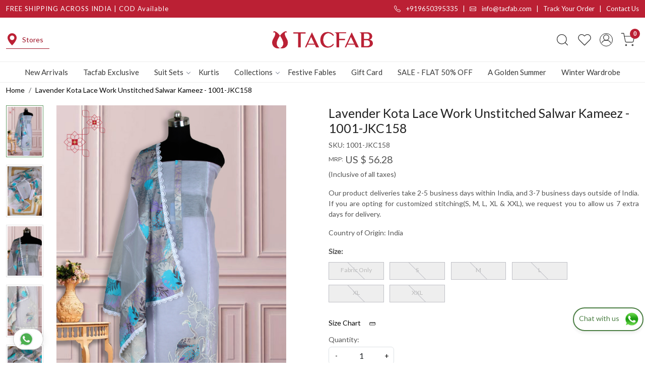

--- FILE ---
content_type: text/html; charset=UTF-8
request_url: https://www.tacfab.com/products/lavender-kota-lace-work-unstitched-salwar-kameez-1001-jkc158?currency_id=2
body_size: 34369
content:
<!DOCTYPE html><html lang="en">
<head>
    <meta http-equiv="Content-Type" content="text/html; charset=utf-8" /><meta charset="utf-8">
<meta name="viewport" content="width=device-width, initial-scale=1">
     <meta name="robots" content="index,follow"/>        
 

    <meta name="google-site-verification" content="JVGvQfAVT-8hDgfrcbduY_dsEzFDF73LDsQYMPuQIBA"/>

    <meta name="p:domain_verify" content="4c458284fe0fd889163a65a091b0f9a0"/>
    <title>Lavender Kota Lace Work Unstitched Salwar Kameez - 1001-JKC158</title>
    <meta name="keywords" content="Lavender Kota Lace Work Unstitched Salwar Kameez, 1001-JKC158, Lavender Kota Salwar Suit"/>    <meta name="description" content="Buy Lavender Kota Lace Work Unstitched Salwar Kameez - 1001-JKC158 - Latest Suit for Women Online at Best Price on Tacfab.com."/>
<!--Store Favicons -->
    <link href="https://cdn.shopaccino.com/tacfab/images/8386fav-icon-1509357900_1616264046.ico?v=651" type="icon" rel="icon"/><link href="https://cdn.shopaccino.com/tacfab/images/8386fav-icon-1509357900_1616264046.ico?v=651" type="icon" rel="shortcut icon"/>
<link href="//accounts.google.com" rel="preconnect" crossorigin="anonymous"/><link href="//fonts.googleapis.com" rel="preconnect"/><link href="//fonts.gstatic.com" rel="preconnect" crossorigin="anonymous"/>
<link href="//www.googletagmanager.com" rel="dns-prefetch"/>
<link href="//connect.facebook.net" rel="dns-prefetch"/><link href="//googleads.g.doubleclick.net" rel="dns-prefetch"/>


<link href="https://cdn.shopaccino.com/tacfab/products/1001-jkc158-a-13651743488172_m.jpg?v=651" rel="preload" as="image"/>    <link href="/img/apple-touch-icon.png" rel="apple-touch-icon" sizes="57x57"/>    <link href="/img/apple-touch-icon-precomposed.png" rel="apple-touch-icon-precomposed" sizes="57x57"/>
                        <link rel="canonical" href="https://www.tacfab.com/products/lavender-kota-lace-work-unstitched-salwar-kameez-1001-jkc158" />        

    
	<link rel="stylesheet" type="text/css" href="/css/assets/plugins/bootstrap-5.3.3/css/bootstrap.min.css" as="style"/>
	<link rel="stylesheet" type="text/css" href="/css/style.min.css?v=651" as="style"/>
	<link rel="stylesheet" type="text/css" href="/css/theme.css?v=651" as="style"/>

	<script type="text/javascript" src="/js/jquery-3.6.0.min.js" rel="preload"></script>

	<script type="text/javascript" src="/js/lazysizes-5.3.2.min.js" rel="preload"></script>

	<link rel="stylesheet" type="text/css" href="/css/assets/plugins/bootstrap-icons-1.11.3/bootstrap-icons.min.css" as="style" defer="defer"/>

	<link rel="stylesheet" type="text/css" href="/css/assets/plugins/jquery-ui-1.13.1/jquery-ui.min.css" as="style" async="async"/>

	<link rel="stylesheet" type="text/css" href="/css/assets/plugins/intl-tel-input/css/intlTelInput.min.css"/>

	<script type="text/javascript" src="/css/assets/plugins/intl-tel-input/js/intlTelInput.min.js"></script>
    <meta property="og:title" content="Lavender Kota Lace Work Unstitched Salwar Kameez - 1001-JKC158"/><meta property="og:type" content="product"/><meta property="og:url" content="https://www.tacfab.com/products/lavender-kota-lace-work-unstitched-salwar-kameez-1001-jkc158?currency_id=1"/><meta property="og:image" content="https://cdn.shopaccino.com/tacfab/products/1001-jkc158-a-13651743488172_m.jpg?v=651"/><meta property="og:image:alt" content="Lavender Kota Lace Work Unstitched Salwar Kameez - 1001-JKC158"/><meta property="og:description" content="Buy Lavender Kota Lace Work Unstitched Salwar Kameez - 1001-JKC158 - Latest Suit for Women Online at Best Price on Tacfab.com."/><meta property="og:site_name" content="Tacfab"/><meta property="twitter:card" content="Tacfab"/><meta property="twitter:title" content="Lavender Kota Lace Work Unstitched Salwar Kameez - 1001-JKC158"/><meta property="twitter:image" content="https://cdn.shopaccino.com/tacfab/products/1001-jkc158-a-13651743488172_m.jpg?v=651"/><meta property="twitter:description" content="Buy Lavender Kota Lace Work Unstitched Salwar Kameez - 1001-JKC158 - Latest Suit for Women Online at Best Price on Tacfab.com."/><meta property="twitter:url" content="https://www.tacfab.com/products/lavender-kota-lace-work-unstitched-salwar-kameez-1001-jkc158"/><link rel="stylesheet" type="text/css" href="/css/slickanimate-all.min.css"/><link rel="stylesheet" type="text/css" href="/css/glasscase.min.css"/><link rel="stylesheet" type="text/css" href="/css/assets/plugins/photoswipe/photoswipe-all.min.css"/><link rel="stylesheet" type="text/css" href="/css/assets/plugins/star-rating/css/star-rating.min.css"/><link rel="stylesheet" type="text/css" href="/css/assets/plugins/bootstrap-datepicker/css/datepicker.css"/><script type="text/javascript" src="/js/slick-all.min.js"></script><script type="text/javascript">
//<![CDATA[
jQuery(function($){
        Theme.Utils.Product.addToWishlistFromList();
        Theme.Utils.Product.removeFromWishlist();
        Theme.Utils.Product.preventWishlistLoginRedirection();
        });
        
//]]>
</script><script type="text/javascript" src="//cdnjs.cloudflare.com/ajax/libs/modernizr/2.8.3/modernizr.min.js"></script><script type="text/javascript" src="/js/jquery.glasscase.min.js"></script><script type="text/javascript" src="/css/assets/plugins/photoswipe/photoswipe-all.min.js"></script><script type="text/javascript" src="/js/option_selection.min.js"></script>    <style type="text/css">
 body {  background-repeat: repeat !important; font-size: 14px !important; } 
 .header-txt, .header-topbar, .header-txt a {  background-color: #bb2034 !important; color: #ffffff !important; } 
 @media (min-width: 768px) { 
 } 
 @media (max-width: 991px) { 
 } 
 .footer-links .h4, .footer-links h4, .footer-links h5, .social-hold h4, .store-policies li::after {  color: #ffffff !important; } 
 footer {  background-color: #bb2034 !important; color: #ffffff !important; } 
 footer a {  color: #ffffff !important; } 
 footer a:hover {  color: #ffffff !important; } 
 p {  font-size: 14px !important; } 
 a, .btn-link, .pagination > li:first-child > a, .pagination > li:first-child > span,  .btn-link, .progress-steps li.active, .progress-steps li.active .stronger, .pagination > li > a, .pagination > li > span {  color: #000000; } 
 h1 {  font-size: 25px !important; } 
 h2 {  font-size: 25px !important; } 
 h3 {  font-size: 18px !important; color: #000000 !important; } 
 h4 {  font-size: 18px !important; } 
.shoppingcart .cart-icon span, .searchbar .theme-btn, .btn-primary, .list-group-item.active, .dropdown-item:active {  background-color: #8B0000 !important; border-color: #000000 !important; font-size: 15px !important; color: #ffffff !important; } 
.dropdown-item:active, .description-all-tabs .nav-tabs .nav-item.show .nav-link,.description-all-tabs .nav-tabs .nav-link.active {  background-color: #8B0000 !important; color: #ffffff !important; } 
.btn-outline, .btn-outline-primary{  border-color: #000000 !important; color: #000000 !important; font-size: 15px !important; } 
.btn-wishlist{  font-size: 15px !important; } 
.searchbar .input-group-btn:hover, .btn-primary:hover, .btn-primary:focus, .btn-primary:active, .btn-outline-primary:hover, .btn-outline-primary:focus, .btn-outline-primary:active, .btn-outline-primary.active {  background-color: #000000 !important; border-color: #000000 !important; font-size: 15px !important; color: #ffffff !important; } 
.theme_border, .border-primary, .tabsborder.active {  border-color: #000000 !important; } 
 @media (min-width: 992px) { 
 .nav-menu > li > a, .h-unsticky #header-option3 .nav-menu > li > a {  font-size: 15px !important; color: #393939 !important; } 
 .nav-menu > li:hover > a, .nav-menu > li.active > a, .nav-menu > li.focus > a {  font-size: 15px !important; color: #bb2034 !important; } 
 .nav-dropdown > li > a {  font-size: 15px !important; color: #393939 !important; } 
 .nav-dropdown > li > a:hover, .nav-dropdown > li > a:focus {  font-size: 15px !important; color: #bb2034 !important; } 
 .navigation-portrait .nav-dropdown > li > ul > li > a {  font-size: 15px !important; color: #393939 !important; } 
 .navigation-portrait .nav-dropdown > li > ul > li > a:hover, .navigation-portrait .nav-dropdown > li > ul > li > a:focus {  font-size: 15px !important; color: #bb2034 !important; } 
.radio label::before, .checkbox label::before { border-color:#000000; } 
 .teaser > div.link > a:hover > span.shop-btn,.product-display:hover span.btn, .theme-circle, ul.slimmenu li ul li a:hover, .bs-wizard > .bs-wizard-step.active > .progress > .progress-bar, .bs-wizard > .bs-wizard-step.active > .bs-wizard-dot, .bs-wizard > .bs-wizard-step.active > .bs-wizard-dot:after, .green-black ul.dropdown ul li.hover, .green-black ul.dropdown ul li:hover, .mobile-slide .carousel-indicators .active, .filter-panel .radio label::after { background-color:#8B0000; color:#ffffff; }  
 } 
 .quick-modal-box {  font-size: 14px !important; } 
 </style>    
            <style>
/*
@import url('https://fonts.googleapis.com/css2?family=Lora:wght@500;600&display=swap');
*/
@import url('https://fonts.googleapis.com/css2?family=Lato:wght@300;400;500&display=swap');
@import url('https://fonts.googleapis.com/css2?family=Poppins:wght@500&display=swap');

body{
font-weight: 400;
font-family: 'Lato', sans-serif;
}
h1, h2, h3, h4, h5, h6, .h1, .h2, .h3, .h4, .h5, .h6{
/*
    font-family: 'Lora', serif;
    font-weight: 600;
*/
} 
.h3{
    font-size: 22px !important;
    color: #000 !important;
    font-weight: 600 !important;
  }
.row .col-sm-8 .mt-1 strong{
color: #111 !important;
font-weight: 600 !important;
}
#newsletter_subscribe_3544 h2{
    font-weight: 500 !important;
    font-size: 20px !important;
}
#custom_content_3543 .custome-para h2{
    font-family: 'Lato', sans-serif;  
    font-size: 18px !important; 
    font-weight: 600;
}
h2{
    font-size: 28px !important;
}
#text_column_images_3530 .text-caption h4{
    font-family: 'Lato', sans-serif !important; 
}
#image_with_text_overlay_3533 .imagetext-overlay-caption .col-lg-10 div {
    font-size: 9px ;
}
#image_with_text_overlay_3533 .imagetext-overlay-caption .col-lg-10 div span{
    font-family: 'Lora', serif;
    font-weight: 500;

}
#footer-top h4, #blog_articles_3542 .card-title{
    font-family: 'Poppins', sans-serif !important;
    font-weight: 500;
    font-size: 17px !important;
}

#featured_categories_3534  .home-category a .category-caption .btn-primary{
    font-weight: 500;
}
#image_with_text_overlay_3533 .imagetext-overlay-caption .col-lg-10 p{
    font-size: 18px !important;
}
.header-txt .row .col-md-6:first-child{
    letter-spacing: 1px;
}
#testimonials_3541 h2, #testimonials_3541 p, #testimonials_3541 figcaption{
    color: #fff !important;
    font-weight: 500 !important;
}
.header-txt .row .col-md-6, .header-txt .row .col-md-6 a {
    font-size: 13px !important;
    font-weight: 500;
}
.nav-menu  li  a{
    font-weight: 500 !important;
font-family: 'Lato', sans-serif;
}
.logo-hold #logo img {
    max-width: 213px;
}
#navigation1{
    border-top: 1px solid #ededed;
}
.btn-primary, .btn-outline-primary{
    border-radius: 0px !important;
    letter-spacing: 1.1px;
    padding: 8px 28px !important;
    font-weight: 500;
}
.home-featured-product .btn-primary{
    background-color: #bb2034 !important;
    color: #fff ;
    border-color: #bb2034 !important;
    text-transform: uppercase;
    font-size: 12px !important;
    padding: 11px 28px !important;
}
#testimonials_3541 #myCarousel_3541 .img-thumbnail{
    background-color: transparent !important;
    border: none !important;
}
/* --------------all------css-------start-------- */
#div_featured_categories_3534 .home-category a figure img{
    width: 100%;
}

#text_column_images_3530 .mhorizontal-scroll{
    background-color: #fff;

    margin: 0px auto;
    box-shadow: rgba(99, 99, 99, 0.2) 0px 2px 8px 0px;
    border-radius: 5px;
}
#text_column_images_3530 .mhorizontal-scroll  .text-cl-img-hold{
    display: flex;
    align-items: center;
    justify-content: center;
}
/* #text_column_images_3530 .mhorizontal-scroll .col-6 .text-cl-img-hold .text-caption{
    padding-bottom: 0.2rem !important;
} */
#text_column_images_3530 .mhorizontal-scroll  .text-cl-img-hold .text-caption h3{
    font-size: 13px !important;
    font-weight: 500 !important;
    padding-left: 8px;
    margin-bottom: 0px;
}
#text_column_images_3530 .mhorizontal-scroll .text-cl-img-hold .text-caption{
    padding-bottom: 0px !important;
    margin-top: 0px !important;
}
#text_column_images_3530 .mhorizontal-scroll  .text-cl-img-hold .figure-hold{
    max-width: 55px;
}
#text_column_images_3530 .mhorizontal-scroll .mb-2.text-center:nth-child(2) .text-cl-img-hold{
    border-left: 1px solid #bbbbbb;
    border-right: 1px solid #bbbbbb;
}

#image_with_text_overlay_3533 .imagetext-overlay-caption .btn-primary{
background-color: transparent !important;
border-color: #fff !important;
padding: 11px 89px !important;
text-transform: uppercase;
letter-spacing: 1.5px;
}
#featured_categories_3534  .home-category  .category-caption .btn-primary{
    display: block !important;
    background-color: #fff !important;
    border-color: #fff !important;
    color: #000 !important;
text-transform: uppercase;
transition: all 0.4s ease;
-webkit-transition: all 0.4s ease;
font-size: 13px !important;
width: 100%;
padding-top: 11px !important;
padding-bottom: 11px !important;
}
#featured_categories_3534  .home-category, #featured_categories_3536  .home-category , #featured_categories_3536  .home-category  figure{
    display: block;
    position: relative;
}

#featured_categories_3534  .home-category  .category-caption {
    position: absolute;
    left: 50%;
    transform: translateX(-50%);
    bottom: 25px;
    z-index: 9;
}
#featured_categories_3536  .home-category  .category-caption{
    width: 100% !important;
    position: absolute;
    bottom: 12px;
text-align: center;
z-index: 9;
}

#featured_categories_3534  .home-category  .category-caption h3, #featured_categories_3536  .home-category  .category-caption h3{
    color: #fff !important;
    font-size: 22px !important;
    font-weight: 500;
    letter-spacing: 0.8px;
}
#featured_categories_3534  .home-category  .category-caption h3 span, #featured_categories_3536  .home-category  .category-caption h3 span{
    color: #fff !important;
}
#featured_categories_3536  .home-category  figure img{
    width: 100% !important;
}
#custom_content_3540 .container .row .col-md-12 .custome-para > h2, #custom_content_3540 .container .row .col-md-12 .custome-para > p{
    display: none !important;
}
#text_column_images_3537 .container .row:first-child > .col-12{
    display: none !important;
}
#text_column_images_3537 .text-cl-img-hold a figure img{
    width: 100% !important;
}
#testimonials_3541 {
    background-size: cover !important;
}
#blog_articles_3542 .card-body .card-link  {
font-weight: 500 !important;
border-bottom: 1px solid #000;
}
#footer-top {
    border-top: 1px solid #ad182c;
}
#footer-bottom{
    background-color: transparent !important;
    color: #fff !important;
}
#footer-bottom a{
    color: #fff !important;
}
.footer-logo img{
    max-width: 202px ;
}
.social-hold i {
    font-size: 18px !important;
}
.footer-links-hold  .social-hold i {
    color:#fff !important;
    }
    .footer-links-hold .social-hold i{
    padding: 7px 9px;
    width: 50px;
    height: 50px;
    border-radius: 50%;
    text-align: center;
    line-height: 50px;
    vertical-align: middle;
    color: #fff;
    margin-right: 5px;
    }
    .footer-links-hold .social-hold .bi-facebook{
    background: #3B5998;}
    .footer-links-hold .social-hold .bi-twitter{
    background: #1DA1F2;
    }
    .footer-links-hold .social-hold .bi-pinterest{
    background: #ff2c43 !important;
    }
    .footer-links-hold .social-hold .bi-linkedin{
    background: #0077B5;
    }
    .footer-links-hold .social-hold .bi-youtube{
    background: #FF0000;
    }
    .footer-links-hold .social-hold .bi-instagram{
    background: #d6249f;
    background: radial-gradient(circle at 30% 107%, #fdf497 0%, #fdf497 5%, #fd5949 45%,#d6249f 60%,#285AEB 90%);
    }
    .footer-links-hold .social-hold ul li a {
    padding:0px !important;
    }
    #newsletter_subscribe_3544 .input-group .btn-block {
        border-top-right-radius: 0.25rem !important;
    border-bottom-right-radius: 0.25rem !important;
    text-transform: uppercase;
    padding: 9px 23px !important;
    }

#footer-bottom .store-policies ul li a{
    border-bottom: 1px solid #fff;
    padding-bottom: 2px;
}
footer{
    position: relative;
    z-index: 9;
}
footer::before{
    content: '';
    position: absolute;
    top: 0px;
    left: 0px;
    width: 411px;
    height: 423px;
    background-image: url('https://cdn.shopaccino.com/tacfab/images/footer-affter-img-310407.jpg');
    background-position: center;
    background-size: cover;
    background-repeat: no-repeat;
    z-index: -1;
}
footer::after{
    content: '';
    position: absolute;
    bottom:  0px;
    right: 0px;
    width: 411px;
    height: 423px;
    background-image: url('https://cdn.shopaccino.com/tacfab/images/footer-affter-img-310407.jpg');
    background-position: center;
    background-size: cover;
    background-repeat: no-repeat;
    z-index: -1;
}
#custom_content_3540 .custome-para .ratio-21x9{
    position: relative;
}
#custom_content_3540 .custome-para .ratio-21x9 .video-play-icon{
    display: flex;
    justify-content: center;
    align-items: center;
}
#custom_content_3540 .custome-para .ratio-21x9 .video-play-icon svg{
    width: 70px;
    background-color: #fff;
}
.what_app {
    position: fixed;
    right: 3px;
    bottom: 47px;
    z-index: 999;
}

.what_app a {
    display: inline-block;
    cursor: pointer;
    text-decoration: none;
    color: #4B7E43 !important;

    font-size: 14px;
    background-color: #fff;
    padding: 5px 5px 5px 10px;
    box-shadow: 0px 5px 5px 0px rgb(0 0 0 / 5%);
    border-radius: 25px;
    border: 2px solid #4B7E43;
    transition: all 0.3s linear;
    color: #4B7E43;
}
.what_app a img {
    padding-left: 5px;
}

.what_app a span{
color: #4B7E43 !important;
    font-weight: 500;
}

/* --------------all------css-------end-------- */


/* ------------space--------css------start-------- */
#featured_categories_3534  .row .col-12:first-child{
    margin-bottom: 1.8rem !important;
}
#carousel-example-controls-3529{
    margin-bottom: 0rem !important;
}
#text_column_images_3530{
    padding-top: 0rem !important;
    padding-bottom: 0rem !important;
}
#featured_product_tabs_3531 {
    padding-top: 0rem !important;
}
#featured_products_3531{
    padding-top: 0.5rem !important;
}
#image_with_text_overlay_3533{
    padding-top: 0rem !important;
    padding-bottom: 0rem !important
}
#featured_categories_3534{
    padding-top: 2.2rem !important;
}
#featured_categories_3534  .home-category a figure, #featured_categories_3534  .home-category{
    margin-bottom: 0rem !important;
}
#featured_categories_3534{
    padding-bottom: 1rem !important;
}
#featured_products_3535{
    padding-bottom: 0rem !important;
}
#custom_content_3540{
    padding-top: 0rem !important;
    padding-bottom: 0rem !important;
}
#featured_categories_3536{
    padding-bottom: 2rem !important;
}
#text_column_images_3537{
    padding-top: 0.5rem !important;
}
#blog_articles_3542{
    padding-top: 0rem !important;
}
#blog_articles_3542{
    padding-bottom: 0.5rem !important;
}
#footer-top .footer-links-hold {
    padding-top: 2rem !important;
    padding-bottom: 0.3rem !important;
    border-bottom: 1px solid #c84b5a;
}
.footer-text h4{
    font-size: 18px !important;
}
#testimonials_3541 .row .col-12:first-child{
    margin-bottom: 0rem !important;
}
#testimonials_3541 .read-more a{
    color: #fff !important;
}
.toppanel-hold .shoppingcart .cart-icon span{
    background-color: #bb2034 !important;
}
/* ------------space--------css------end-------- */

/* ---------hover----css--start--------- */
.teaser .teaser-item-div{
    padding-bottom: 10px;
}
.home-category figure, #text_column_images_3537 .text-cl-img-hold a figure{overflow: hidden;}
.home-category figure img, #text_column_images_3537 .text-cl-img-hold a figure img, .teaser .teaser-item-div, #blog_articles_3542 .card{
        -webkit-transition: all 0.4s ease;
        -moz-transition: all 0.4s ease;
        -ms-transition: all 0.4s ease;
        -o-transition: all 0.4s ease;
        transition: all 0.4s ease;
        -webkit-backface-visibility: hidden;
        backface-visibility: hidden;
        z-index: 9;
    }
.home-category figure img:hover, #text_column_images_3537 .text-cl-img-hold a figure img:hover
    {                
        -webkit-transform:scale(1.1);
        -moz-transform:scale(1.1);
        -ms-transform:scale(1.1);
        -o-transform:scale(1.1);
        transform:scale(1.1)
    }

#featured_categories_3534  .home-category a:hover .category-caption .btn-primary{
background-color: #9f1526 !important;
border-color: #9f1526 !important;
color: #fff !important;
}
.teaser .teaser-item-div:hover{
    background-color: #fff;
    transform: translateY(-8px);
    box-shadow: rgba(17, 17, 26, 0.05) 0px 4px 16px, rgba(17, 17, 26, 0.05) 0px 8px 32px;
}
#blog_articles_3542 .card:hover{
    transform: translateY(-10px);
    box-shadow: 0px 15px 10px -15px #000; 
}
#featured_categories_3536  .home-category a figure{
    -webkit-transition: all 0.4s ease;
    -moz-transition: all 0.4s ease;
    -ms-transition: all 0.4s ease;
    -o-transition: all 0.4s ease;
    transition: all 0.4s ease;
    -webkit-backface-visibility: hidden;
    backface-visibility: hidden;
    z-index: 9;
    overflow: hidden;
}
#featured_categories_3536  .home-category  figure:hover img {
    -webkit-transform:scale(1.1);
    -moz-transform:scale(1.1);
    -ms-transform:scale(1.1);
    -o-transform:scale(1.1);
    transform:scale(1.1);
}
#featured_categories_3536  .home-category  figure::after{
    content: '';
    position: absolute;
    top: 0px;
    left: 0px;
    width: 90%;
    height: 93%;
    border: 2px solid #d6bf9f ;
    margin: 5%;
    z-index: 9;
}
#text_column_images_3530 .mhorizontal-scroll .text-cl-img-hold .text-caption h4, #image_with_text_overlay_3533 .imagetext-overlay-caption .btn-primary, .home-featured-product .btn-primary{
    -webkit-transition: all 0.4s ease;
        -moz-transition: all 0.4s ease;
        -ms-transition: all 0.4s ease;
        -o-transition: all 0.4s ease;
        transition: all 0.4s ease;
}
#text_column_images_3530 .mhorizontal-scroll .text-cl-img-hold:hover .text-caption h4{
    color: #9f1526 !important;

}
#image_with_text_overlay_3533 .imagetext-overlay-caption .btn-primary:hover{
background-color: #fff !important;
border-color: #fff !important;
color: #000 !important;

}
.home-featured-product .btn-primary:hover{
    background-color: #000 !important;
    border-color: #000 !important;
    color: #fff !important;
}


/* ---------hover----css--end--------- */

/* -------------desktop----------css---start-------- */
@media screen and (min-width: 768px) {
    #text_column_images_3530 .mhorizontal-scroll{
        max-width: 1166px;
        padding: 5px 0px !important;
    }
#carousel-example-controls-3529 .hero-caption{
    display: none !important;
}
#text_column_images_3530 .mhorizontal-scroll {
    position: relative;
    z-index: 9;
    top: -41px;
}
#text_column_images_3530 .mhorizontal-scroll {
    --bs-gutter-y: 0.5rem !important;
    --bs-gutter-x: 0.5rem !important;
}
#image_with_text_overlay_3533 .imagetext-overlay-caption .col-lg-10{
max-width: 450px !important;
margin: 0px auto;
}
#div_featured_categories_3534{
    --bs-gutter-x: 1rem !important;
}
#text_column_images_3537 .mhorizontal-scroll {
    --bs-gutter-x: 1.8rem !important;
}
#testimonials_3541 #myCarousel_3541 .carousel-inner {
    max-width: 600px;
    margin: 0px auto;
}
#text_column_images_3537{
    padding-bottom: 3.3rem !important;
}
/* #blog_articles_3542 .col-sm-4 .card {
    min-height: 560px;
    max-height: 560px;
} */
.page{
    padding: 1em 3em !important;

}
#header-option1 .mobile-header {
    padding: 25px 0 !important;
}
#newsletter_subscribe_3544 h2{
    max-width: 750px;
    margin: 0px auto;
}
.mobile-header .mobile-logo > .col-2{
    display: flex;
    justify-content: space-between;
}
.product-des-hold .col-sm-6 .scrolled{
    position: sticky;
    top: 168px;
}
.panelContainer .row .col-md-1{
    width: 12.333333% !important;
}
.tabbedPanels .sticky-top{
    top: 165px;
    background: #fff;
}
.header-txt {
    position: -webkit-sticky;
    position: sticky;
    top: 0;
    z-index: 1020;
    } 
}
/* -------------desktop----------css---end-------- */


/* -------------mobile----------css---start-------- */
@media screen and (max-width: 767px) {
#text_column_images_3530 .container .mhorizontal-scroll .col-6{
    width: 33.33333% !important;
}
#text_column_images_3530 .mhorizontal-scroll .col-6 .text-cl-img-hold .text-caption h4{
    font-size: 11px !important;
    padding-left: 2px !important;
}
#text_column_images_3530 .mhorizontal-scroll{
    position: relative;
top: -10px;
z-index: 9;
}
#carousel-example-controls-3529 .hero-caption{
    padding-bottom: 2rem !important;
}
#featured_products_3531{
    padding-top: 1.5rem !important;
}
#image_with_text_overlay_3533 .imagetext-overlay-caption .col-lg-10 div{
    font-size: 16px !important;
}
#featured_categories_3534{
    padding-top: 2.5rem !important;
}
.logo-hold #logo img{
    max-width: 130px ;
    width: 100% !important;
}
#featured_product_tabs_3535{
    padding-top: 0.5rem !important;
}
#text_column_images_3537 .mhorizontal-scroll .col-6{
    width: 100% !important;
}
#featured_categories_3536{
    padding-bottom: 1rem !important;
}
#text_column_images_3537{
    padding-top: 1.5rem !important;
}
#blog_articles_3542{
    padding-top: 1.7rem !important;
}
#blog_articles_3542 .card{
    margin-bottom: 25px !important;
}
.page{
    padding: 1em 1.5em !important;

}
#header-option7 .toppanel-hold svg, #user_profile svg{
    width: 23px !important;
    height: 23px !important;
}
.mobile-logo .toppanel-hold .px-2{
    padding-right: 0.3rem!important;
    padding-left: 0.3rem!important ;
} 

#header.h-unsticky{
    top: 0px !important;
}
.header-txt .row .col-md-6, .header-txt .row .col-md-6 a {
    font-size: 12px !important;
}

.header-txt .alert-dismissible .btn-close {  padding: 0.6rem !important;}

}

/* -------------mobile----------css---end-------- */
#featured_categories_3536  .home-category a .category-caption h3 {
    font-size: 20px !important;
}
.page p{
    text-align: justify !important;
}
#header .nav-menu .megamenu-list .drpdwn-category-image .text-center {
    display: none !important;}

/* --------------product--css--start----------------- */
.product_detail .radio-select-variant :checked+span.variant_size_span, .size-radio-select :checked+span{
    background-color: #000000!important;
    border-color: #000000!important;
}
.product_detail .variant-block .row .col-12 .mb-3 > .fw-bold, .product_detail .productdetails-hold .row .col-12 .linkcolorlabel {
    margin-bottom: 11px !important;
}
.about-us-tacfab-text {
    color: #ba2135;
    font-size: 23px !important;
    font-weight: 500;
}

  
    #cd-cart .btn-primary{
        background-color:  #bb2034 !important;
        border-color: #bb2034 !important;
    }
    #cd-cart .cd-go-to-cart .btn-outline-primary, #cd-cart .btn-outline-primary{
        border-color: #bb2034 !important;
    }
    #cd-cart .cd-go-to-cart .btn-outline-primary:hover,     #cd-cart .btn-outline-primary:hover{
        background-color:  #bb2034 !important;
        border-color: #bb2034 !important;
    }
    .top-header-icon i{
        color: #bb2034 !important;
    }
    #more {display: none;}
    #custom_content_3646 #myBtnus{
        font-size: 16px;
        padding: 0px;
        background-color: transparent;
        border: none !important;
        color: #ffffff !important;
        border-bottom: 2px solid #ffffff !important;
    }
    #moreus {display: none;}
    #myBtnus{
        font-size: 16px;
        padding: 0px;
        background-color: transparent;
        border: none !important;
        color: #000000 !important;
        border-bottom: 2px solid #000000 !important;
    }
    #custom_content_3646 p{
        color: #fff !important;
    }
    #custom_content_3646{
        padding-top: 2rem !important;
        padding-bottom: 2rem !important;
    border-top: 1px solid #9f1528;}
    .category-description {
        text-align: left !important;
    }
    .top-header-icon a{
        color: #9f1528;
        display: flex;
        align-items: center;
        border-bottom: 1px solid #9f1528;
        padding-left: 0px;
        padding-right: 12px;
    }
    .product-desc-tab {
        margin-top: 2rem !important;
    }
/* --------------product--css--end----------------- */
.box-border{

margin-top:2rem;
border-radius:4px;
margin-bottom:1.2rem !important;
border-bottom: 2px solid #000;
}

.product-des-hold .product_detail .more-info{
    display: none !important;
}


.tabbedPanels {
                margin-top: 25px;
              }

/* set li properties  */
.tabbedPanels .tabs li {
   float: left;
   width: 80px;
	padding: 0;
	margin: 0;
       text-align: center;
}
.tabbedPanels .tabs a.active {
	
	background-color: #fff;
	color: #bb2034;
        font-weight: bold;
}
.tabbedPanels ul li{
    list-style: none;
    padding-left: 0rem !important;

}
.tabbedPanels ul li a{
    font-size: 15px;
    text-transform: uppercase;
}
.tabbedPanels .tabs{
    padding-left: 0rem !important;
    border: none !important;
    border-bottom: 2px solid #d2b88f !important;
padding-bottom: 12px;    
}
.panelContainer .row .col-md-1 h4{
    font-size: 21px !important;
} 

.tabbedPanels .tabs{
    justify-content: center;
}
@media screen and (max-width: 767px) {
    .tabbedPanels .sticky-top{
        top: 108px;
        border-top: 1px solid #dcdcdc !important;
        background: #fff;
        padding-top: 14px;
    }
}

.giftcard-terms .detail-summary-extra,
.giftcard-terms .detail-description-extra  { display:none; visibility:hidden;}

.h-unsticky {top: 35px;}
.color-variant label.rainbow-circle {
background-image: linear-gradient(rgba(255, 255, 255, 0), rgba(255, 255, 255, 0)), linear-gradient(101deg, #78e4ff, #ff48fa) !important;
background-origin: border-box;
background-clip: content-box, border-box;
}


/*------------video----css----add-------------------*/

/* -----------new---mobiler-------header---css----start-------- */
@media screen and (min-width: 768px) {
#navigation1 .nav-menu > li:last-child{
    display:  none !important;
}
}
@media screen and (max-width: 767px) {
    .navigation-portrait .nav-menus-wrapper {     
        display: block;
        background-color: #f1f1f1 !important;
    }
    .navigation-portrait .nav-menu>li{
        border-color: #ccc !important;
    }
    .nav-menus-wrapper .currency-m-border .bg-light {
        background-color: #f1f1f1!important;
        border-top: 1px solid #ccc !important;
    }
    .navigation-portrait .submenu-indicator-chevron{
        border: none !important;
        transform: rotate(0deg) !important;
    }
    .navigation-portrait .submenu-indicator-chevron::after{
        border: none !important;
        content: '\F4FE';
        font-size: 26px;
       
        font-family: a;
       
        text-align: center;
        font-family: bootstrap-icons !important;
        transform: rotate(0deg ) !important;
        position: absolute;
        right: -5px !important;
        bottom: -18px !important;
    }
    .submenu-indicator-up .submenu-indicator-chevron::after {
        content: " \F2EA";
        font-family: bootstrap-icons !important;
        transform: rotate(-90deg) !important;
        bottom: -16px !important;
    }
    #navigation1 .nav-menu > li:last-child{
        display:  block !important;
    }
}

/* -----------new---mobiler-------header---css----end-------- */



/* -------------------------------------------- */
.storecategory .subcategory .categorycaption{
    font-size: 16px !important;
}
.teaser .teaser-item-div .product-list-title{
    padding-left: 8px;
    padding-right: 8px;
}

.home-featured-product .div_featured_products .carousel-cell{
    margin-bottom: 0.5rem !important;
}
#featured_categories_3536{
    padding-bottom: 2rem !important;
}
#custom_content_3540{
    padding-bottom: 3rem !important;
}
.home-blog-articles .card .card-body{
    text-align: left !important;
}
.clienttestim-img{
    max-width: 100px;
    margin: 0px auto;
}
.footer-logo{
    max-width: 220px;
}

@media(min-width:768px){
    .storecategory .subcategory{
        width:16.66%;
    }
}

@media(max-width:767px){
    #text_column_images_3530 .mhorizontal-scroll .text-cl-img-hold{
        flex-direction: column;
    }
    #text_column_images_3530 .mhorizontal-scroll .text-cl-img-hold .text-caption{
        padding-top: 10px !important;
    }
    #div_text_column_images_3530 .product-inline-2{
        width: 33.33% !important;
    }
    #text_column_images_3530 .mhorizontal-scroll .text-cl-img-hold .figure-hold {
        max-width: 42px;
    }
    #text_column_images_3530 .mhorizontal-scroll{
        padding-bottom: 10px;
    }
    .storecategory .subcategory .categorycaption{
        font-size: 15px !important;
    }
    footer::before{
        width: 100%;
    }
    #newsletter_subscribe_3544  h2{
        font-size: 18px !important;
    }
    #newsletter_subscribe_3544 .col-lg-5{
        width: 100% !important;
    }
    #div_blog_articles_3542 .mb-5{
        margin-bottom: 1.2rem !important;
    }
    #blog_articles_3542{
        padding-bottom: 1.5rem !important;
        padding-top: 2.4rem !important;
    }
    h2,.h2,.h1,h2{
        font-size: 24px !important;
    }
    #custom_content_3540 {
        padding-bottom: 2rem !important;
    }
    #featured_categories_3534 .row .col-12:first-child {
        margin-bottom: 1rem !important;
    }
}
</style><script type="text/javascript">
//<![CDATA[
    window.BRAND_STORE_ID = 7927;
    window.BRAND_STORE_CURRENCY_SYMBOL_POSTFIX = 0;
    window.IS_WHOLESALER = 0;
    window.IS_B2B_QUANTITY_MULTIPLE = 0;
    window.BRAND_STORE_LANGUAGE = 'en';
    
    //Set Global Variables
    window.Store = window.Store || {};  // create if not exists
    Store.StoreConfig = Object.assign({"id":"7927","store_website_url":"www.tacfab.com","store_domain_name":"tacfab","is_multi_variant_add_cart_enabled":0,"language_code":"en","store_country_id":"101"}, Store.StoreConfig || {});
    Store.TemplateConfig = Object.assign({"is_b2b_quantity_multiple":0,"show_sidebar_on_addcart":1,"is_get_quote":0,"is_customer_register_in_popup":1,"show_discount_percent_on_product":1,"show_discount_percent_on_product_round_off":1}, Store.TemplateConfig || {});
    Store.CustomerConfig = Object.assign({"is_wholesaler":0}, Store.CustomerConfig || {});
    Store.AppConfig = Object.assign({"is_gold_rate":0}, Store.AppConfig || {});
//]]>
</script>    
        
<!-- Begin Google Tag Manager -->
<script>
(function(w,d,s,l,i){
w[l]=w[l]||[];
w[l].push({'gtm.start': new Date().getTime(),event:'gtm.js'});
var f=d.getElementsByTagName(s)[0],j=d.createElement(s),dl=l!='dataLayer'?'&l='+l:'';
j.async=true;
j.src='https://www.googletagmanager.com/gtm.js?id='+i+dl;
f.parentNode.insertBefore(j,f);
})(window,document,'script','dataLayer','G-R29LRND9K7');
</script>
<!-- End Google Tag Manager -->
<!-- Begin Google Analytics Tag -->
 <script type="text/javascript">
 var gaProperty = 'G-R29LRND9K7';
 var disableStr = 'ga-disable-' + gaProperty;
 if (document.cookie.indexOf(disableStr + '=true') > -1) {
 window[disableStr] = true;
 }
 function gaOptout() {
 document.cookie = disableStr + '=true; expires=Thu, 31 Dec 2099 23:59:59 UTC; path=/';
 window[disableStr] = true;
 }
 </script>
<script async src="https://www.googletagmanager.com/gtag/js?id=G-R29LRND9K7"></script>
<script>
 window.dataLayer = window.dataLayer || [];
 function gtag(){dataLayer.push(arguments);}
 gtag('js', new Date());
 gtag('config', 'G-R29LRND9K7');
</script>
 <!-- End Google Analytics Tag -->
<script>
 if (typeof gtag == 'function') {
 gtag('event', 'view_item', {
 "items": [{"id":"1001-JKC158","name":"Lavender Kota Lace Work Unstitched Salwar Kameez - 1001-JKC158","list_name":"Product Detail","list_position":1,"price":"4690.00","currency":"USD","url":"https:\/\/www.tacfab.com\/products\/lavender-kota-lace-work-unstitched-salwar-kameez-1001-jkc158","image_url":"https:\/\/cdn.shopaccino.com\/tacfab\/products\/1001-jkc158-a-13651743488172_l.jpg?v=651","instock":"No","brand":"","category":""}]
});
}
</script>

<!-- Begin Google Remarketing Tag -->
<script async src="https://www.googletagmanager.com/gtag/js?id=AW-936744318"></script>
<script>
window.dataLayer = window.dataLayer || [];
function gtag(){dataLayer.push(arguments);}
gtag('js', new Date());
gtag('config', 'AW-936744318');
gtag('event', 'page_view', {'send_to': 'AW-936744318',
'ecomm_totalvalue': '4690.00',
'ecomm_pagetype': 'product',
'items': [{
'ecomm_prodid': '1001-JKC158',
'google_business_vertical': 'retail'
}]});
</script>
<!-- End Google Remarketing Tag -->
<!-- Facebook Page View Code -->
<script type="text/javascript">
!function(f,b,e,v,n,t,s){if(f.fbq)return;n=f.fbq=function(){n.callMethod?n.callMethod.apply(n,arguments):n.queue.push(arguments)}; 
if(!f._fbq)f._fbq=n;n.push=n;n.loaded=!0;n.version='2.0';n.queue=[];t=b.createElement(e);t.async=!0;t.src=v;s=b.getElementsByTagName(e)[0]; 
s.parentNode.insertBefore(t,s)}(window,document,'script','https://connect.facebook.net/en_US/fbevents.js');
fbq('init', '952376785341231'); 
fbq('track', 'PageView'); 
 fbq('track', 'ViewContent', { 
 content_name: 'Lavender Kota Lace Work Unstitched Salwar Kameez - 1001-JKC158', 
 content_ids: ['1001-JKC158'], 
 content_type: 'product', 
 contents: [{"id":"1001-JKC158","quantity":1,"item_price":4690}], 
 currency: 'USD', 
 value: '4690.00' 
 }, {eventID: '1768861313211'}); 
</script> 
<noscript><img height='1' width='1' alt='Facebook' style='display:none' src='https://www.facebook.com/tr?id=952376785341231&ev=PageView&eid=1768861313211&noscript=1' /></noscript> 
<!-- End Facebook Page View Code --> 
        
    <script type="text/javascript">
//<![CDATA[
var googleRecaptchaSiteKey = '6Lcm0HMpAAAAAE6SDDUFO16lepWjNzMsm4ajO6mm';
//]]>
</script></head>

<body>
            <noscript><iframe src='https://www.googletagmanager.com/ns.html?id=G-R29LRND9K7' height="0" width="0" style="display:none;visibility:hidden"></iframe></noscript> 

                
                
        <div role="alert" class="alert border-0 m-0 p-0 rounded-0 alert-dismissible fade show bg-dark text-white header-txt">
        <div class="container-fluid">
            <div class="row">
                <div class="col-12 py-2 text-center">
                        <div class="row">     <div class="col-md-6 col-12 text-md-start text-center ">         FREE SHIPPING ACROSS INDIA | COD Available     </div>     <div class="col-md-6 col-12 text-md-end d-md-block d-none"> <a href="tel:+919650395335"><i class="bi bi-telephone pe-2"></i> +919650395335</a>   |   <a href="mailto:info@tacfab.com"><i class="bi bi-envelope pe-2"></i> info@tacfab.com   |   <a href="javascript:void(0);" data-bs-toggle="modal" data-bs-target="#orderTrackingModal">Track Your Order</a>   |   <a href="/pages/contact">Contact Us</a>     </div>  </div>                </div>
            </div>
        </div>
        <button type="button" class="d-block d-sm-none p-3 btn-close" data-bs-dismiss="alert" aria-label="Close"></button>
    </div>
    
    <div class="bg-white header-height"></div>
        <header id="header" class="sticky-top header_inner">
        <div class="container-screen">
                        <div id="header-option1">
    <div id="sticky-mhead"></div>
    <div class="clearfix">
        <div class="clearfix mobile-header">
            <div class="container-fluid">
                <div class="row g-0 g-lg-4 d-flex align-items-center mobile-logo">
                                                    <div class="col-2 col-md-4 col-lg-3 d-flex align-items-center">
                                <div class="position-relative me-3 m-nav-icon"><div class="animate fadeIn nav-toggle"></div></div>
                                <div class="d-none d-md-block">
                                                                                                                                                    <div class="my-1 d-inline-block mr-auto language-hold">
                                        <ul class="list-inline m-0 p-0">
                                                                                                                                                                                                                                            
                                                                                                                                                                                </ul>
                                    </div>                                     
                                 </div>
                            </div>
                            <div class="col-5 col-md-4 col-lg-6">
                                <div class="text-md-center logo-hold logo-pos-center">
                                    <div id="logo">
                                                                                    <a href="/" title="Home" class="d-block ratio" style="--bs-aspect-ratio: 17.00%"><img src="https://cdn.shopaccino.com/tacfab/images/logo-img-993418headerlogo-1899078283268_header_logo.png?v=651" alt="Tacfab" class="img-fluid"/></a>                                                                            </div>
                                </div>
                            </div>
                        
                        <div class="col-5 col-md-4 col-lg-3">
                            <div class="d-flex justify-content-end align-items-center toppanel-hold">
                                                                
                                
                                    <div class="search-toggle">
                                        <a role="link" tabindex="0" class="search-icon px-2 icon-search" title="Search"><svg class="svg-size ico-srch" viewBox="0 0 24 24" width="25" height="25" stroke="currentColor" stroke-width="1" fill="none" stroke-linecap="round" stroke-linejoin="round"><circle cx="11" cy="11" r="8"></circle><line x1="21" y1="21" x2="16.65" y2="16.65"></line></svg></a>
                                        <a role="link" tabindex="0" class="search-icon px-2 icon-close" title="Search"><svg class="svg-size ico-close" viewBox="0 0 24 24" width="25" height="25" stroke="currentColor" stroke-width="1" fill="none" stroke-linecap="round" stroke-linejoin="round" class="css-i6dzq1"><line x1="18" y1="6" x2="6" y2="18"></line><line x1="6" y1="6" x2="18" y2="18"></line></svg></a>
                                    </div>
                                    <div class="head-wish">
                                        <a class="px-2 d-flex btn_login_popup" href="/myaccount/wishlist">
                                            <i class="fa fa-star-o d-none" aria-hidden="true"></i>
                                            <svg class="svg-size" viewBox="0 0 24 24" width="25" height="25" stroke="currentColor" stroke-width="1" fill="none" stroke-linecap="round" stroke-linejoin="round" class="css-i6dzq1"><title>Wishlist</title><path d="M20.84 4.61a5.5 5.5 0 0 0-7.78 0L12 5.67l-1.06-1.06a5.5 5.5 0 0 0-7.78 7.78l1.06 1.06L12 21.23l7.78-7.78 1.06-1.06a5.5 5.5 0 0 0 0-7.78z"></path></svg>
                                        </a>
                                    </div>
                                    <div class="clearfix">
                                        <div class="clear top-login-dtp">
                                                                                            <a class="px-2 d-flex btn_login_popup" href="#" id="user_profile" aria-label="Accounts">
                                                    <svg class="svg-size" role="presentation" viewBox="0 0 20 20" width="23" height="23" stroke-width="1" >
                                                    <title>Account</title>
                                                      <g transform="translate(1 1)" stroke="currentColor" fill="none" fill-rule="evenodd" stroke-linecap="square">
                                                        <path d="M0 18c0-4.5188182 3.663-8.18181818 8.18181818-8.18181818h1.63636364C14.337 9.81818182 18 13.4811818 18 18"></path>
                                                        <circle cx="9" cy="4.90909091" r="4.90909091"></circle>
                                                      </g>
                                                    </svg>
                                                </a>
                                                                                    </div>
                                        <div class="top-login">
                                                                                  </div>
                                    </div>

                                    <div class="shoppingcart">
                                        <div id="div-drop-cart" class="position-relative">
                                            <div class="position-relative cd-cart-trigger">
                                                <a href="/store_carts/cart" title="Shopping Bag" class="d-flex px-2 cart-icon align-items-center">
                                                    <span class="position-absolute rounded-circle badge badge-primary bg-dark text-white">0</span>
                                                    <svg class="svg-size" viewBox="0 0 24 24" width="25" height="25" stroke="currentColor" stroke-width="1" fill="none" stroke-linecap="round" stroke-linejoin="round" class="css-i6dzq1"><circle cx="9" cy="21" r="1"></circle><circle cx="20" cy="21" r="1"></circle><path d="M1 1h4l2.68 13.39a2 2 0 0 0 2 1.61h9.72a2 2 0 0 0 2-1.61L23 6H6"></path></svg>
                                               </a>
                                            </div>
                                        </div>
                                    </div>

                                                            </div>
                        </div>
                </div>
            </div>
        </div>
        <div class="mobile-header-height d-block d-md-none"></div>
        <div class="text-lg-center menu-bar">   
            <nav id="navigation1" class="d-block position-relative w-100 navigation d-none d-md-block">
    <div class="animate fadeIn nav-toggle d-none"></div>
    <div class="nav-menus-wrapper">
                
        <ul class="m-0 list-inline nav-menu">
                                          <li><a href="/categories/new-arrivals">New Arrivals</a></li><li><a href="/categories/tacfab-exclusive">Tacfab Exclusive</a></li><li class="list-inline-item"><a href="/categories/suit-sets">Suit Sets</a><ul class="nav-dropdown"><li><a href="/categories/unstitched-suits">Unstitched Suits</a></li><li><a href="/categories/stitched-suits">Stitched Suits</a></li></ul></li><li><a href="/categories/kurtis">Kurtis</a></li><li class="list-inline-item"><a href="/categories/collections">Collections</a><ul class="nav-dropdown"><li><a href="/categories/nazakat">Nazakat</a></li><li><a href="/categories/rutba">Rutba</a></li><li><a href="/categories/print-fest">Print Fest</a></li><li><a href="/categories/ethnic-essentials">Ethnic Essentials</a></li><li><a href="/categories/embroidered-suits">Embroidered Suits</a></li><li><a href="/categories/glam-it-up">Glam It Up</a></li><li><a href="/categories/co-ord-sets">Co-ord Sets</a></li></ul></li><li><a href="/categories/festive-closet">Festive Fables</a></li><li><a href="/categories/gifting">Gift Card</a></li><li><a href="/categories/sale">SALE - FLAT 50% OFF</a></li><li><a href="/categories/summer-shades">A Golden Summer</a></li><li><a href="/categories/winter-wardrobe">Winter Wardrobe</a></li>
                                            

                                                                                     
                <li class="list-inline-item"><a href="/pages/contact">Contact Us</a></li>
                                                    
        </ul>
    </div>
</nav>        </div>
    </div>
    <form action="/products/search" class="w-100 form-search" id="ProductsSearchForm" method="get" accept-charset="utf-8">        <div class="search-container">
            <div id="searchbar" class="searchbar srch-pos-right">
                <div class="input-group">
                    <input name="keyword" id="keyword" class="form-control search-input rounded-0" placeholder="Search ..." autocomplete="off" type="text"/>                   <div class="input-group-append">
                       <button type="submit" id="search_submit" title="Title">
                           <svg class="svg-size ico-srch" viewBox="0 0 24 24" width="28" height="28" stroke="currentColor" stroke-width="1" fill="none" stroke-linecap="round" stroke-linejoin="round"><circle cx="11" cy="11" r="8"></circle><line x1="21" y1="21" x2="16.65" y2="16.65"></line></svg>
                       </button>
                   </div>
                </div>
            </div>
        </div>
    </form></div>
        </div>
    </header>
    
    <section class="container-screen position-static">
        <div class="col mx-auto d-none text-center py-2 m-logo">
                            <a href="/" title="Home" class="d-inline-block"><img src="/img/x.gif" alt="Tacfab" class="img-fluid lazyload" data-src="https://cdn.shopaccino.com/tacfab/images/logo-img-993418headerlogo-1899078283268_header_logo.png?v=651?v=1"/></a>              
        </div>
        
        
        
                                    <div class="page-section mid-content">
            <div class="container-fluid">
                <div class="row">
                    <div class="col-md-12"></div>        
                </div>
            </div>
            <div class="clear"></div>
            
<style>
    .text-underline {text-decoration: underline;text-decoration-style: solid;text-decoration-style: dashed;text-underline-position: under;}
    .bg-soft-primary {background-color: rgba(64,144,203,.3)!important;}
    .bg-soft-success {background-color: rgba(71,189,154,.3)!important;}
    .bg-soft-danger {background-color: rgba(231,76,94,.3)!important;}
    .bg-soft-warning {background-color: rgba(249,213,112,.3)!important;}
    .estimated-delivery-steps { }
</style>
<div class="item-details-hold">
            <div class="container-fluid">
            <div class="row">
                <div class="col-md-12">
                    <div class="d-none d-sm-block">
                        <nav aria-label="breadcrumb" class="product-breadcrumb">
                            <ol class="bg-transparent pl-0 py-1 breadcrumb" itemscope itemtype="http://schema.org/BreadcrumbList">
                                <li class="breadcrumb-item" itemprop="itemListElement" itemscope itemtype="http://schema.org/ListItem">
                                    <a itemprop="item" href="/">
                                        <span itemprop="name">Home</span>
                                        <meta itemprop="position" content="1" />
                                    </a>
                                </li>
                                                                    <li class="breadcrumb-item" itemprop="itemListElement" itemscope itemtype="http://schema.org/ListItem">
                                        <a itemprop="item" href="/products/lavender-kota-lace-work-unstitched-salwar-kameez-1001-jkc158">
                                            <span itemprop="name">Lavender Kota Lace Work Unstitched Salwar Kameez - 1001-JKC158</span>
                                            <meta itemprop="position" content="2" />
                                        </a>
                                    </li>
                                                            </ol>
                        </nav>
                    </div>
                </div>
            </div>
        </div>

        
        
<div class="container-fluid">
    <div class="row">
        <div class="col-12">
            <div class="mb-3 product-des-hold">
                <div class="row">
                    <!--begin product magnifier -->
                    <div class="col-sm-6 col-12">
                                                    <div class="d-none d-sm-block dsktp-zoomer">
                                <!--<span class="mobile-zoom-icon visible-xs visible-sm"><i class="fa fa-search-plus"></i> Click on image to zoom</span>-->
                                <ul id='product-zoom' class='gc-start'>
                                                                                                                                                                    <li><img src="https://cdn.shopaccino.com/tacfab/products/1001-jkc158-a-13651743488172_l.jpg?v=651?param=1" alt="Lavender Kota Lace Work Unstitched Salwar Kameez - 1001-JKC158" data-gc-caption="Lavender Kota Lace Work Unstitched Salwar Kameez - 1001-JKC158" /></li>
                                                                                                                                                                            <li><img src="https://cdn.shopaccino.com/tacfab/products/1001-jkc158-e-13666128613678_l.jpg?v=651?param=2" alt="Lavender Kota Lace Work Unstitched Salwar Kameez - 1001-JKC158" data-gc-caption="Lavender Kota Lace Work Unstitched Salwar Kameez - 1001-JKC158" /></li>
                                                                                                                                                                            <li><img src="https://cdn.shopaccino.com/tacfab/products/1001-jkc158-b-13683290468449_l.jpg?v=651?param=3" alt="Lavender Kota Lace Work Unstitched Salwar Kameez - 1001-JKC158" data-gc-caption="Lavender Kota Lace Work Unstitched Salwar Kameez - 1001-JKC158" /></li>
                                                                                                                                                                            <li><img src="https://cdn.shopaccino.com/tacfab/products/1001-jkc158-c-8436604261725_l.jpg?v=651?param=4" alt="Lavender Kota Lace Work Unstitched Salwar Kameez - 1001-JKC158" data-gc-caption="Lavender Kota Lace Work Unstitched Salwar Kameez - 1001-JKC158" /></li>
                                                                                                                                                                            <li><img src="https://cdn.shopaccino.com/tacfab/products/1001-jkc158-d-16073426790263_l.jpg?v=651?param=5" alt="Lavender Kota Lace Work Unstitched Salwar Kameez - 1001-JKC158" data-gc-caption="Lavender Kota Lace Work Unstitched Salwar Kameez - 1001-JKC158" /></li>
                                                                                                                        
                                    
                                                                    </ul>
                            </div>
                                                <div class="clearfix"></div>
                        <div class="text-center mt-3 mb-2 sharebtn-hold">
                            <div class="d-flex align-items-center justify-content-center social-container">
                                <label class="me-2">Share:</label>
                                                                                                    <a href="whatsapp://send" title="Whatsapp" aria-label="Whatsapp" data-text="Lavender Kota Lace Work Unstitched Salwar Kameez - 1001-JKC158" data-href="https://www.tacfab.com/products/lavender-kota-lace-work-unstitched-salwar-kameez-1001-jkc158" class="p-2 whatsapp wa_btn" alt="Whatsapp"><i class="bi bi-whatsapp fs-5" aria-hidden="true"></i></a>
                                    <a href="#" title="facebook" aria-label="facebook" data-type="facebook" data-url="https://www.tacfab.com/products/lavender-kota-lace-work-unstitched-salwar-kameez-1001-jkc158" data-title="Lavender Kota Lace Work Unstitched Salwar Kameez - 1001-JKC158" data-description="Buy Lavender Kota Lace Work Unstitched Salwar Kameez - 1001-JKC158 - Latest Suit for Women Online at Best Price on Tacfab.com." data-media="https://cdn.shopaccino.com/tacfab/products/1001-jkc158-a-13651743488172_m.jpg?v=651" class="prettySocial p-2 bi bi-facebook fs-5 facebook"></a>
                                    <a href="#" title="twitter" aria-label="twitter" data-type="twitter" data-url="https://www.tacfab.com/products/lavender-kota-lace-work-unstitched-salwar-kameez-1001-jkc158" data-description="Buy Lavender Kota Lace Work Unstitched Salwar Kameez - 1001-JKC158 - Latest Suit for Women Online at Best Price on Tacfab.com." data-via="Tacfab" class="prettySocial p-2 bi bi-twitter-x fs-5 twitter"></a>
                                    <a href="#" title="pinterest" aria-label="pinterest" data-type="pinterest" data-url="https://www.tacfab.com/products/lavender-kota-lace-work-unstitched-salwar-kameez-1001-jkc158" data-title="Lavender Kota Lace Work Unstitched Salwar Kameez - 1001-JKC158" data-description="Buy Lavender Kota Lace Work Unstitched Salwar Kameez - 1001-JKC158 - Latest Suit for Women Online at Best Price on Tacfab.com." data-media="https://cdn.shopaccino.com/tacfab/products/1001-jkc158-a-13651743488172_m.jpg?v=651" class="prettySocial p-2 bi bi-pinterest fs-5 pinterest"></a>
                                    <a href="#" title="linkedin" aria-label="linkedin" data-type="linkedin" data-url="https://www.tacfab.com/products/lavender-kota-lace-work-unstitched-salwar-kameez-1001-jkc158" data-title="Lavender Kota Lace Work Unstitched Salwar Kameez - 1001-JKC158" data-description="Buy Lavender Kota Lace Work Unstitched Salwar Kameez - 1001-JKC158 - Latest Suit for Women Online at Best Price on Tacfab.com." data-via="Tacfab" data-media="https://cdn.shopaccino.com/tacfab/products/1001-jkc158-a-13651743488172_m.jpg?v=651" class="prettySocial p-2 bi bi-linkedin fs-5 linkedin"></a>
                                                            </div>
                                                    </div>
                    </div>
                    <!--end product magnifier -->

                    <div class="col-sm-6 col-12">
                        <div class="product_detail">
                            <form action="/store_carts/add" class="form-horizontal" enctype="multipart/form-data" id="StoreCartAddForm" method="post" accept-charset="utf-8"><div style="display:none;"><input type="hidden" name="_method" value="POST"/><input type="hidden" name="data[_Token][key]" value="3f4a3a9db3768b1a92c08bd9f369b64d55ae1c20bc9828b6d8145703397ec5b3126634c1a1b05405f12075282540312e89d72e997eabbddd730ea91e11db96a3" id="Token1978429880" autocomplete="off"/></div>                            <input type="hidden" name="data[StoreCart][id]" value="916733" id="StoreCartId"/>                            <input type="hidden" name="data[StoreCart][product_variant_id]" value="0" id="StoreCartProductVariantId"/>                            <input type="hidden" name="data[StoreCart][selection_type]" id="selection_type" value="0"/>
                            <div id="wishlist_err" class="alert alert-danger" role="alert" style="display:none;">
                                <span class="glyphicon glyphicon-exclamation-sign" aria-hidden="true"></span>
                                <span class="sr-only">Deleted:</span>
                                Product removed from wishlist!
                            </div>
                            <div id="wishlist_success" class="alert alert-success" role="alert" style="display:none;">
                                <span class="glyphicon glyphicon-ok" aria-hidden="true"></span>
                                <span class="sr-only">Success:</span>
                                Product added to wishlist successfully. 
                            </div>

                            <div class="prdct-name">
                                <h1>Lavender Kota Lace Work Unstitched Salwar Kameez - 1001-JKC158</h1>
                            </div>
                                                        <div class="sku">SKU: <span id="product-sku">1001-JKC158</span></div>

                            
                                                                                                                                                            <div class="d-flex flex-row align-items-center py-1 prd-price-section">
                                                                                                                            <span class="me-1 small fw-normal mrptag-product">MRP: </span>
                                                                                                            
                                                                                            <div id="price-preview" class="d-flex align-items-center">
                                                    <div class="d-flex align-items-center clearfix">
                                                                                                                    <div class="me-1 product-price">US $ 56.28 </div>
                                                        
                                                          

                                                        												
                                                    </div>
                                                    	
                                                                                                    </div>                                                
                                                                                    </div>

                                                                                <div class="price-inclusive">(Inclusive of all taxes)</div>
                                                                                

                                                                                                            
                                
                                                                  

                                <div class="dropdown-divider"></div>
                                <div class="py-2 small-desc">
                                    <div class="mb-2 prd-short-summary d-none"></div>
                                    
                                                                                                                                                                <div class="my-2 detail-summary-extra"><div style="text-align: justify;">Our product deliveries take 2-5 business days within India, and 3-7 business days outside of India. If you are opting for customized stitching(S, M, L, XL & XXL), we request you to allow us 7 extra days for delivery.<br></div><p></p></div>
                                                                            
                                    <div class="clearfix"></div>
                                                                            <div class="my-1 made-in">
                                            Country of Origin: <span class="d-inline-block rounded"><span>India</span></span>
                                        </div>
                                    
                                                                            <a href="#desc-bookmark" class="text-decoration-underline btn-link more-info">More Information</a>
                                                                    </div>

                                                                                                                                                        <div class="border-solid margintop20 marginbottom20"></div>
                                                                                                            
                                <div class="clearfix"></div>
                                
                                
                                <div class="productdetails-hold">
                                                                                                                         
                                                                
                                <div class="row no-gutters">
                                                                                    
                                                                                                    
                                                                                                            <div class="variant-block">
                                                            <div class="row w-100" id="div_variant_selection">
                                                                                                                                    <div class="col-12">
                                                                        <div class="clearfix mt-1 mb-3">
                                                                            <label class="mb-1 fw-bold">Size:</label>
                                                                            <div class="size-radio-select multiple-radio-selection">
                                                                                                                                                        <label class="variant_select">
                                                                                    <input type="radio" name="variant_size" value="Fabric Only" data-id="0" disabled="disabled">
                                                                                    <span class="small text-center variant_size_span" style="display: block !important;">
                                                                                                                                                                                <span class="p-1 d-block">Fabric Only</span>
                                                                                    </span>
                                                                                </label>                                                                                <label class="variant_select">
                                                                                    <input type="radio" name="variant_size" value="S" data-id="0" disabled="disabled">
                                                                                    <span class="small text-center variant_size_span" style="display: block !important;">
                                                                                                                                                                                <span class="p-1 d-block">S</span>
                                                                                    </span>
                                                                                </label>                                                                                <label class="variant_select">
                                                                                    <input type="radio" name="variant_size" value="M" data-id="0" disabled="disabled">
                                                                                    <span class="small text-center variant_size_span" style="display: block !important;">
                                                                                                                                                                                <span class="p-1 d-block">M</span>
                                                                                    </span>
                                                                                </label>                                                                                <label class="variant_select">
                                                                                    <input type="radio" name="variant_size" value="L" data-id="0" disabled="disabled">
                                                                                    <span class="small text-center variant_size_span" style="display: block !important;">
                                                                                                                                                                                <span class="p-1 d-block">L</span>
                                                                                    </span>
                                                                                </label>                                                                                <label class="variant_select">
                                                                                    <input type="radio" name="variant_size" value="XL" data-id="0" disabled="disabled">
                                                                                    <span class="small text-center variant_size_span" style="display: block !important;">
                                                                                                                                                                                <span class="p-1 d-block">XL</span>
                                                                                    </span>
                                                                                </label>                                                                                <label class="variant_select">
                                                                                    <input type="radio" name="variant_size" value="XXL" data-id="0" disabled="disabled">
                                                                                    <span class="small text-center variant_size_span" style="display: block !important;">
                                                                                                                                                                                <span class="p-1 d-block">XXL</span>
                                                                                    </span>
                                                                                </label>                                                                                                                                                            </div>                                                                        
                                                                        </div>
                                                                    </div>                                                            
                                                                
                                                                
                                                                                                                        
                                                            </div>
                                                        </div>
                                                                                                                                                                                  
                                        </div>

                                                                                            <div class="row no-gutters">
                                                    <div class="col-12 col-sm-4">
                                                                                                                                                                                    <div class="size-btn-hold">
                                                                    <a href="#" aria-label="Size Chart" id="btnsizechart" name="btnsizechart" class="py-1 d-inline-block btn-sizechart text-link" data-bs-toggle="modal" data-bs-target="#sizechartModal" style="cursor:pointer;">
                                                                        Size Chart <img src="/img/measuring-tape.svg?v=1" alt="" width="40" height="15"/> 
                                                                    </a>
                                                                </div>
                                                                                                                       
                                                    </div>
                                                </div>
                                            
                                            
                                            <div class="col-md-12 d-none" id="SizeDiv">
                                                <div class="clearfix">
                                                    <div class="d-flex align-items-center" style="padding-left:0px;">
                                                        
                                                                                                                                                                                    <div class="ms-2 size-btn-hold" style="display:inline;">
                                                                    <a href="#" aria-label="Size Chart" name="btnsizechart" class="py-1 d-inline-block border-bottom btn-sizechart text-link" data-bs-toggle="modal" data-bs-target="#sizechartModal" style="cursor:pointer;">
                                                                        Size Chart / How To Measure <img src="/img/measuring-tape.svg?v=1" alt="" width="40" height="15"/> 
                                                                    </a>
                                                                </div>
                                                                                                                                                                        </div>
                                                </div>
                                            </div>

                                                                                    

                                            <div class="row">
                                                <div class="col-12 pt-1 text-left qty-hold">
                                                                                                                                                                                                                                                <div class="clearfix my-1">
                                                                            <label class="mb-1">Quantity: </label>
                                                                            <div class="clearfix ">
                                                                                <input type="hidden" name="data[StoreCart][is_fabric]" id="is_fabric" class="is_fabric" value="0"/>                                                                                                                                                                <!-- Normal Quantity -->
                                                                                <div class="d-block position-relative count-input clearfix ">
                                                                                    <a class="position-absolute border-right text-center incr-btn" data-action="decrease" href="#">-</a>
                                                                                    <input name="data[StoreCart][quantity]" id="quantity" data-quantity="0" class="form-control text-center quantity" aria-label="quantity" value="1" type="text"/>                                                                                    <a class="position-absolute border-left text-center incr-btn" data-action="increase" href="#">+</a>
                                                                                </div>

                                                                                <!-- Fabric Quantity -->
                                                                                <div class="d-block position-relative count-input clearfix d-none">																	    
                                                                                    <a class="position-absolute border-right text-center incr-btn" data-action="decrease" href="#">-</a>
                                                                                    <input name="data[StoreCart][fabric_quantity]" id="fabric_quantity" data-quantity="0" class="form-control text-center quantity" value="1" min="1" type="text"/>                                                                                    <a class="position-absolute border-left text-center incr-btn" data-action="increase" href="#">+</a>
                                                                                </div>		
                                                                            </div> 
                                                                        </div>
                                                                        <div id="diverror">
                                                                            <span class="label label-danger text-danger"></span>  
                                                                        </div>
                                                                                                                                                                                                                                                                                        </div>
                                            </div>

                                                  


                                                                                                    
                                                    <div class="d-flex flex-row">
                                                        <div class="py-2 bd-highlight stock-availability"><span>Availability: </span></div>
                                                        <div class="py-2 ps-1 bd-highlight stock-availability">
                                                            <label class="mb-0 text-success" id="instock">
                                                                0                                                                in stock                                                            </label>
                                                        </div>
                                                    </div>
                                                                                            </div>

                                            
                                                                                        
                                            
                                                                                    <mark class="d-inline-flex mt-2 mb-1 rounded d-none">
                                                <div class="d-flex flex-row">
                                                    <div class="p-1 border-right me-2 priceinporints-panel">
                                                                                                                    <span>Price in points: <span id="spend_reward_points" class="badge bg-secondary">4690</span></span>
                                                                                                            </div>
                                                    <div class="p-1">
                                                                                                                    <span>Earn Reward Points: <span id="earn_reward_points" class="badge bg-secondary">94</span></span>
                                                         
                                                    </div>
                                                </div>
                                            </mark>
                                        
                                <div class="border-solid marginbottom15"></div>

                                
                                <div class="row">
                                    <div class="col-md-12 col-sm-12 col-12">
                                        <div class="d-flex flex-row addcart-hold">
                                            <div class="flex-grow-1 pt-3 pb-2 mr-3 addcartdiv">
                                                <div class="row g-3">
                                                    <div class="col-12">
                                                        <div class="row d-flex g-2 g-lg-3">
                                                            
                                                                                                                                                                                                
                                                                        
                                                                                                                                                    <div class="col-12 col-lg-5 addtocart-btn-hold">
                                                                                <button id="add-to-cart" name="add-to-cart" class="h-100 btn btn-primary btn-cart w-100 btn-lg btncart me-2 add-to-cart" type="submit" aria-label="Add To Cart">Add To Cart</button>
                                                                            </div>                                                                        
                                                                            <div class="col-12 col-lg-5 btn-buynow-hold d-block">
                                                                                <button id="add-to-cart" name="add-to-cart" class="h-100 btn btn-outline-primary w-100 btn-lg btn-buynow" type="submit" aria-label="Buy Now">Buy Now</button>
                                                                            </div>
                                                                                                                                                                                                                                                                        
                                                            <!-- Incase Contact For Price --->
                                                                                                                                                                                    <div class="col-12 col-lg-2 prd-cartwishlist-section">
                                                                <div class="clearfix text-lg-start text-center cartwishlist-hold">
                                                                                                                                                <div id="span-add-to-wishlist">
                                                                                <span name="btnlogin" style="cursor:pointer;" class="btn btn-lg border-danger text-danger btn_login_popup" title="Add to wishlist"><i class="bi bi-heart"></i></span>
                                                                            </div>
                                                                                                                                            </div>
                                                            </div>
                                                                                                                    </div>

                                                        
                                                        <!--Shop The Look -->
                                                        
                                                        
                                                                                                            </div>                                                        
                                                </div>                                                        
                                            </div>                                                
                                        </div>

                                          
                                    </div>

                                    <div class="clear"></div>
                                                                                                                                                                                                                                                                                                                                                                                                                                                                                                                                                                                                                                                                                                                                                                                                                                                                                                     


                                    <div class="clear"></div>
                                    <div class="col-md-12 col-sm-12 col-12">
                                                                                    <a id="btnnotify" name="btnnotify" class="btnnotify text-primary" data-bs-toggle="modal" data-bs-target="#notifyModal" style="display:none; cursor:pointer;">Notify me when available</a>
                                                                                                                                                                                                        </div>
                                </div>
                                <div class="move-content-summary"></div>
                                <div style="display:none;"><input type="hidden" name="data[_Token][fields]" value="af9e7878783d5d13f2fcb245fe8f3842dfb4b2bb%3AStoreCart.id%7CStoreCart.is_fabric%7CStoreCart.product_variant_id%7CStoreCart.selection_type" id="TokenFields2048940669" autocomplete="off"/><input type="hidden" name="data[_Token][unlocked]" value="" id="TokenUnlocked977571439" autocomplete="off"/></div></form>                                <div class="mt-2"></div>
                                <div class="clearfix"></div>

                                
                                <div class="clearfix"></div>

                                                                    
                                    
     
    
                                        
                                    
                                    
                                  
                                                            </div>
                        </div>
                    </div>
                </div>

                <div class="clearfix mt-4"></div>
                <a name="desc-bookmark"></a>

                <div class="product-desc-tab">
                    <div class="py-3 prod-description">
                                                    <h3>Description</h3>
                                                                <table class="table table-striped table-hover table-border">
        <tbody>
            <tr>
            <th scope="col">&nbsp;</th>
            <th scope="col">TOP</th>
            <th scope="col">BOTTOM</th>
            <th scope="col">DUPATTA</th>
            </tr>
            <tr>
            <th scope="row">COLOR</th>
            <td>Lavender</td>
            <td>Lavender</td>
            <td>Lavender</td>
            </tr>
            <tr>
            <th scope="row">FABRIC</th>
            <td>Kota</td>
            <td>Cotton</td>
            <td>Kota</td>
            </tr>
            <tr>
            <th scope="row">TYPE OF WORK</th>
            <td>Allover beautiful lace work</td>
            <td>Plain</td>
            <td>Allover digital printed with lace embroidery work<br></td>
            </tr>
            <tr>
            <th scope="row">STYLE</th>
            <td>Unstitched</td>
            <td>Unstitched</td>
            <td>Unstitched</td>
            </tr>
            <tr>
            <th scope="row">SIZE</th>
            <td>Length: 1.25 m (Front and back), Breadth: 1.08 m (Front &amp; back)</td>
            <td>Length: 2.50 m, Breadth: 1.08 m</td>
            <td>Length: 2.50 m, Breadth: 0.85 m</td>
            </tr>
            </tbody>
      </table><br>                                                        
                        
                                                                            <div class="detail-description-extra"><p><span style="text-align: justify;">* We have done our best to show the colours and the style of the products as they are. Please note that actual products are unstitched/semi-stitched/stitched and may have slight variations in the design. The accessories shown in the picture are not included with the product.</span><br></p><p></p></div>
                        
                                                    

                                            </div>
                </div>      

                <div class="row swtch_info-panel">
                                    </div>

                                    <div class="p-4 bg-white review-rate-block"><div class="row" id="reviews">
    <div class="col-12">
        <div class="row">
            <div class="col-lg-6 col-md-12 col-12">
                <div class="d-flex flex-row align-items-center d-flex">
                    <h2 class="mt-1 h3">Reviews</h2>
                    <div class="ms-2 mb-1 mt-1 d-flex align-items-center">
                                        </div>
                </div>
            </div>
                        <div class="col-lg-6 col-md-12 col-12 text-start text-lg-end">
                <div class="write_review">
                    <button type="button" class="btn btn-outline-primary btn-sm" data-bs-toggle="collapse" href="#reviewform" role="button" aria-expanded="false" aria-controls="reviewform">Write a Review</button>
                </div>
            </div>
                    </div>
        
                    <div id="reviewform" class="collapse reviewform">
                <div class="row mt-3">	
                    <div class="col-12">
                                                    <hr class="mt-1 mb-4">
                            <div class="row">
                                <div class="col-lg-7 col-md-12 col-12">
                                    <div class="clearfix">
                                        <h5 class="text-center text-sm-start">Login</h5>
                                    </div>
                                    <div class="mb-4 review-form-hold">
                                        <div class="row">
                                            
                                            <div class="col-sm-6 col-12">
                                                <div class="clearfix ">
                                                    <form action="/customers/login" id="CustomerLoginForm" method="post" accept-charset="utf-8"><div style="display:none;"><input type="hidden" name="_method" value="POST"/><input type="hidden" name="data[_Token][key]" value="3f4a3a9db3768b1a92c08bd9f369b64d55ae1c20bc9828b6d8145703397ec5b3126634c1a1b05405f12075282540312e89d72e997eabbddd730ea91e11db96a3" id="Token1271417073" autocomplete="off"/></div>                                                    <input type="hidden" name="data[Customer][redirect_url]" id="redirect_url"/>                                                    <div class="clearfix">
                                                        <div id="login_err" class="alert alert-danger" role="alert" style="display:none;">
                                                            <span class="glyphicon glyphicon-exclamation-sign" aria-hidden="true"></span>
                                                            <span class="sr-only">Error:</span>
                                                            Username or password is incorrect.
                                                        </div>
                                                        <div id="login_success" class="alert alert-success" role="alert" style="display:none;">
                                                            <span class="glyphicon glyphicon-ok" aria-hidden="true"></span>
                                                            <span class="sr-only">Success:</span>
                                                            Logged in successfully. 
                                                        </div>
                                                        <div class="px-0 field">
                                                            <div class="field__input-wrapper">
                                                                <label class="field__label" for="email">Email ID<span class="text-danger">*</span></label>                                                                <input name="data[Customer][email]" id="email" autocomplete="off" class="field__input email" placeholder="Email ID" tabindex="1" title="Please enter valid email" maxlength="255" type="email" required="required"/>                                                            </div>
                                                        </div>
                                                        <div class="px-0 field">
                                                            <div class="field__input-wrapper">
                                                                <label class="field__label" for="password">Password<span class="text-danger">*</span></label>                                                                <input name="data[Customer][password]" id="password" autocomplete="off" class="field__input" placeholder="Password" tabindex="2" title="Please enter valid password" type="password" required="required"/>                                                            </div>
                                                            <div class="row my-2">
                                                                <div class="col-12 text-sm-end">
                                                                    <span><a href="/customers/forgot_password" class="">Forgot Password?</a></span>
                                                                </div>
                                                            </div>
                                                        </div>

                                                        <div class="field mb-3 pt-0">
                                                            <button type="submit" class="btn btn-primary w-100 btn-lg" tabindex="3">Sign In</button>
                                                        </div>
                                                    </div>                                                   
                                                    <div style="display:none;"><input type="hidden" name="data[_Token][fields]" value="49b397db191be702adf9c580b2772219b9333f57%3ACustomer.redirect_url" id="TokenFields164038979" autocomplete="off"/><input type="hidden" name="data[_Token][unlocked]" value="" id="TokenUnlocked428044838" autocomplete="off"/></div></form>                                                </div>
                                            </div>

                                                                                    </div>
                                    </div>
                                </div>
                                <div class="col-lg-4 col-md-4 col-12 ms-auto">
                                    <div class="mb-2 text-center text-sm-start accountnothave-review">
                                        <div class="bg-light w-100 border-0 card">
                                            <div class="card-body py-4">
                                                <h5 class="card-title">Don't have an account?</h5>
                                                <a href="/customers/register" class="card-link btn btn-primary">Sign Up</a>                                            </div>
                                        </div>
                                    </div>
                                </div>
                            </div>
                                            </div>
                </div>
            </div>
                
        <div id="review_err" class="alert alert-danger" role="alert" style="display:none;">
            <span class="sr-only">Error:</span>
            Please enter valid information            <button type="button" class="btn-close" data-bs-dismiss="alert" aria-label="Close"></button>
        </div>
        <div id="review_success" class="alert alert-success" role="alert" style="display:none;">
            <span class="sr-only">Success:</span>
            Thank you, your rating was saved successfully.
            <button type="button" class="btn-close" data-bs-dismiss="alert" aria-label="Close"></button>
        </div>
            </div>
</div>
</div>
                            </div>
        </div>
    </div>

<div class="rel-recenthold">
      <div class="clearfix"></div>

</div>
  
  
</div>


    
        <div id="sizechartModal" class="modal fade bd-example-modal-lg" tabindex="-1" role="dialog">
        <div class="modal-dialog  modal-lg modal-dialog-centered">
                            <div class="modal-content">
                    <div class="modal-header">
                        <h3 class="modal-title h5">Size Charts</h3>
                        <button type="button" class="btn-close" data-bs-dismiss="modal" aria-label="Close"></button>
                    </div>
                    <div class="modal-body">
                        <div id="sizechartModalBody">
                            <table class="table table-striped">
	<tbody>
		<tr>
                        <td><b>BRAND SIZE</b></td>
			<td><b>BUST</b></td>
			<td><b>WAIST</b></td>
                        <td><b>HIP</b></td>
		</tr>
		<tr>
                        <td>S</td>
			<td>38</td>
			<td>34</td>
                        <td>40</td>
		</tr>
		<tr>
                        <td>M</td>
			<td>40</td>
			<td>36</td>
			<td>42</td>
		</tr>
		<tr>
                        <td>L</td>
			<td>42</td>
			<td>38</td>
			<td>44</td>
		</tr>
		<tr>
                        <td>XL</td>
			<td>44</td>
			<td>40</td>
			<td>46</td>
		</tr>
		<tr>
                        <td>2XL</td>
			<td>46</td>
			<td>42</td>
			<td>48</td>
		</tr>
	</tbody>
</table>     
                        </div>
                    </div>
                    <div class="modal-footer border-0 pt-0"></div>
                </div>
                    </div>
    </div>
    
    
                                
    


<!--Shop The Look Modal-->

<!-- The Modal -->
    <!-- Coupon Modal -->


<div id="notifyModal" class="modal fade" tabindex="-1" role="dialog">
    <div class="modal-dialog modal-md">
        <div class="modal-content">
            <form action="/store_products/notify" id="StoreProductNotifyIndexForm" class="form-horizontal" autocomplete="off" method="post" accept-charset="utf-8"><div style="display:none;"><input type="hidden" name="_method" value="POST"/><input type="hidden" name="data[_Token][key]" value="3f4a3a9db3768b1a92c08bd9f369b64d55ae1c20bc9828b6d8145703397ec5b3126634c1a1b05405f12075282540312e89d72e997eabbddd730ea91e11db96a3" id="Token35892562" autocomplete="off"/></div>            <input type="hidden" name="data[StoreProductNotify][id]" id="id" value="916733"/>            <input type="hidden" name="data[StoreProductNotify][product_variant_id]" id="product_variant_id" value="0"/>            <input type="hidden" name="data[StoreProductNotify][customer_id]" id="customer_id"/>            <input type="hidden" name="data[StoreProductNotify][recaptcha_response]" id="recaptcha_response_notify" value=""/> 
            <div class="modal-header">
                <h5 class="modal-title" id="staticBackdropLabel">Notify me when available</h5>
                <button type="button" class="close" data-bs-dismiss="modal" aria-label="Close">
                  <span aria-hidden="true">&times;</span>
                </button>
            </div>
            <div class="modal-body">
                <div class="padding10" id="notifyModalBody">
                        
                        <div class="row">
                            <div class="col-md-12 col-sm-12 col-12">
                                <div class="form-group">
                                    <label for="full_name">Full Name<span class="text-danger">*</span></label>
                                    <input name="data[StoreProductNotify][full_name]" id="full_name" class="form-control required" value="" placeholder="Please enter name" required="required" type="text"/>                                </div>
                            </div>
                        </div>                        
                        <div class="row">
                            <div class="col-md-12 col-sm-12 col-12">
                                <div class="form-group">
                                    <label for="email">Email<span class="text-danger">*</span></label> 
                                    <input name="data[StoreProductNotify][email]" id="email" class="form-control required email" value="" placeholder="Please enter email" required="required" type="email"/>                                </div>
                            </div>
                        </div>
                        <div class="row">
                            <div class="col-md-12 col-sm-12 col-12">
                                <div class="form-group">
                                    <label for="mobile_no">Mobile<span class="text-danger">*</span></label> 
                                    <input name="data[StoreProductNotify][mobile_no]" id="mobile_no" class="form-control required" value="" placeholder="Please enter mobile no" onKeyUp="allow_numeric(this)" required="required" type="text"/>                                </div>
                            </div>
                        </div>
                                    </div>
            </div>
            <div class="modal-footer">
                <button type="button" id="btnnotifyclose" name="btnnotifyclose" class="btn btn-secondary" data-bs-dismiss="modal">Cancel</button>
                <button type="submit" id="btnnotifysubmit" name="btnnotifysubmit" class="btn btn-primary">Submit</button>
            </div>
            <div style="display:none;"><input type="hidden" name="data[_Token][fields]" value="c897221b61bb4450bcad51d72c69fac13f4a9869%3AStoreProductNotify.customer_id%7CStoreProductNotify.id%7CStoreProductNotify.product_variant_id%7CStoreProductNotify.recaptcha_response" id="TokenFields1137440252" autocomplete="off"/><input type="hidden" name="data[_Token][unlocked]" value="" id="TokenUnlocked93837065" autocomplete="off"/></div></form>        </div>
    </div>
</div>
 

<!--Request Sample Modal-->
    <div id="requestSampleModal" class="modal fade" tabindex="-1" role="dialog">
        <div class="modal-dialog modal-md">
            <div class="modal-content">
                <form action="/store_products/samplenotify" id="StoreProductNotifyForm916733" class="form-horizontal" autocomplete="off" method="post" accept-charset="utf-8"><div style="display:none;"><input type="hidden" name="_method" value="POST"/><input type="hidden" name="data[_Token][key]" value="3f4a3a9db3768b1a92c08bd9f369b64d55ae1c20bc9828b6d8145703397ec5b3126634c1a1b05405f12075282540312e89d72e997eabbddd730ea91e11db96a3" id="Token96801112" autocomplete="off"/></div>                <input type="hidden" name="data[StoreProductNotifySample][id]" id="id" value="916733"/>                <input type="hidden" name="data[StoreProductNotifySample][product_variant_id]" id="product_variant_id" value="0"/>                <input type="hidden" name="data[StoreProductNotifySample][customer_id]" id="customer_id"/>                
                <div class="modal-header">
                    <h5 class="modal-title" id="staticBackdropLabel">Request Sample</h5>
                    <button type="button" class="close" data-bs-dismiss="modal" aria-label="Close">
                        <span aria-hidden="true">&times;</span>
                    </button>
                </div>
                <div class="modal-body">
                    <div class="padding10" id="notifyModalBodysample">
                     
                        <div class="row">
                            <div class="col-md-12 col-sm-12 col-12">
                                <div class="form-group">
                                    <label for="full_name">Full Name<span class="text-danger">*</span></label>
                                    <input name="data[StoreProductNotifySample][full_name]" id="full_name" class="form-control required" value="" placeholder="Please enter name" type="text"/>                                </div>
                            </div>
                        </div>
                        
                        <div class="row">
                            <div class="col-md-12 col-sm-12 col-12">
                                <div class="form-group">
                                    <label for="email">Email<span class="text-danger">*</span></label> 
                                    <input name="data[StoreProductNotifySample][email]" id="email" class="form-control required email" value="" placeholder="Please enter email" type="email"/>                                </div>
                            </div>
                        </div>
                        <div class="row">
                            <div class="col-md-12 col-sm-12 col-12">
                                <div class="form-group">
                                    <label for="mobile_no">Mobile<span class="text-danger">*</span></label> 
                                    <input name="data[StoreProductNotifySample][mobile_no]" id="mobile_no" class="form-control required" value="" placeholder="Please enter mobile no" onKeyUp="allow_numeric(this)" type="text"/>                                </div>
                            </div>
                        </div>
                                            </div>
                </div>
                <div class="modal-footer">
                    <button type="button" id="btnnotifyclose" name="btnnotifyclose" class="btn btn-secondary" data-bs-dismiss="modal">Cancel</button>
                    <button type="submit" id="btnnotifysubmitsample" name="btnnotifysubmit" class="btn btn-primary">Submit</button>
                </div>
                <div style="display:none;"><input type="hidden" name="data[_Token][fields]" value="2b8e622f1ed66467ea5fa1a9e6dfeb33e818693e%3AStoreProductNotifySample.customer_id%7CStoreProductNotifySample.id%7CStoreProductNotifySample.product_variant_id" id="TokenFields666218106" autocomplete="off"/><input type="hidden" name="data[_Token][unlocked]" value="" id="TokenUnlocked1628665474" autocomplete="off"/></div></form>            </div>
        </div>
    </div>
<script type="text/javascript">
//<![CDATA[
window.app = {"BrandGlobals.store_currency":"US $","BRAND_STORE_CURRENCY":"US $","BRAND_STORE_CURRENCY_CODE":"USD","FB_EVENT_ID":1768861313211};
//]]>
</script>

    <script type="text/javascript">
        var proImgJson = '[{"id":"8987087","store_id":"7927","big_image_url":"https:\/\/cdn.shopaccino.com\/tacfab\/products\/1001-jkc158-a-13651743488172_l.jpg?v=651","is_processed":"1"},{"id":"8987088","store_id":"7927","big_image_url":"https:\/\/cdn.shopaccino.com\/tacfab\/products\/1001-jkc158-e-13666128613678_l.jpg?v=651","is_processed":"1"},{"id":"8987089","store_id":"7927","big_image_url":"https:\/\/cdn.shopaccino.com\/tacfab\/products\/1001-jkc158-b-13683290468449_l.jpg?v=651","is_processed":"1"},{"id":"8987090","store_id":"7927","big_image_url":"https:\/\/cdn.shopaccino.com\/tacfab\/products\/1001-jkc158-c-8436604261725_l.jpg?v=651","is_processed":"1"},{"id":"8987091","store_id":"7927","big_image_url":"https:\/\/cdn.shopaccino.com\/tacfab\/products\/1001-jkc158-d-16073426790263_l.jpg?v=651","is_processed":"1"}]';
    </script>

            <script type="text/javascript">
            $(document).ready(function (event) {
            //ZOOM
                $("#product-zoom").glassCase({
                    'widthDisplay': 500, 'heightDisplay': 700, 'isSlowZoom': true, 'isSlowLens': true, 'capZType': 'in',
                    'thumbsPosition': 'left', 'isPauseOnHoverDisplay': true, 'isHoverShowThumbs': false, 'nrThumbsPerRow': 6, 'isDownloadEnabled': false, 'isZCapEnabled': false,
                });
            });
        </script>
    


                    <script type="application/ld+json">
            {"@context":"https:\/\/schema.org\/","@type":"Product","productID":"1001-JKC158","name":"Lavender Kota Lace Work Unstitched Salwar Kameez - 1001-JKC158","image":["https:\/\/cdn.shopaccino.com\/tacfab\/products\/1001-jkc158-a-13651743488172_l.jpg?v=651","https:\/\/cdn.shopaccino.com\/tacfab\/products\/1001-jkc158-e-13666128613678_l.jpg?v=651","https:\/\/cdn.shopaccino.com\/tacfab\/products\/1001-jkc158-b-13683290468449_l.jpg?v=651","https:\/\/cdn.shopaccino.com\/tacfab\/products\/1001-jkc158-c-8436604261725_l.jpg?v=651","https:\/\/cdn.shopaccino.com\/tacfab\/products\/1001-jkc158-d-16073426790263_l.jpg?v=651"],"description":"Buy Lavender Kota Lace Work Unstitched Salwar Kameez - 1001-JKC158 - Latest Suit for Women Online at Best Price on Tacfab.com.","sku":"1001-JKC158","url":"https:\/\/www.tacfab.com\/products\/lavender-kota-lace-work-unstitched-salwar-kameez-1001-jkc158","category":"1594","offers":{"@type":"Offer","url":"https:\/\/www.tacfab.com\/products\/lavender-kota-lace-work-unstitched-salwar-kameez-1001-jkc158","priceCurrency":"INR","price":"4690.00","priceValidUntil":"2026-02-20","availability":"https:\/\/schema.org\/OutOfStock","itemCondition":"https:\/\/schema.org\/NewCondition"},"countryOfOrigin":{"@type":"Country","name":"IN"}}        </script>
    

<script type="text/javascript">
    $(document).ready(function (event) {
        $('.copy-coupon-code').on("click", function(){
            let id = $(this).data('coupon-id');
            let $temp = $("<input>");
            $("body").append($temp);
            $temp.val($("#coupon_code_" + id).text()).select();
            document.execCommand("copy");
            $temp.remove();
            alert("Coupon code is copied to clipboard");
        });
    });</script>
    <script>
        waShBtn = function() {
            if (this.isIos === true) {
                var b = [].slice.call(document.querySelectorAll(".wa_btn"));
                for (var i = 0; i < b.length; i++) {
                    var t = b[i].getAttribute("data-text");
                    var u = b[i].getAttribute("data-href");
                    var o = b[i].getAttribute("href");
                    var at = "?text=" + encodeURIComponent(t);
                    if (t) {
                        at += "%20%0A";
                    }
                    if (u) {
                        at += encodeURIComponent(u);
                    } else {
                        at += encodeURIComponent(document.URL);
                    }
                    b[i].setAttribute("href", o + at);
                    b[i].setAttribute("target", "_top");
                    b[i].setAttribute("target", "_top");
                    b[i].className += ' activeWhatsapp';
                }
            }
        }
        waShBtn.prototype.isIos = ((navigator.userAgent.match(/Android|iPhone/i) && !navigator.userAgent.match(/iPod|iPad/i)) ? true : false);
        var theWaShBtn = new waShBtn();
    </script>

    <script>
    //$(".swatches").click(function() {
    //    $('html,body').animate({
    //        scrollTop: $(".swatches-details").offset().top},
    //        'slow');
    //});
        $(".swatches a").on("click", function() {
            var attributeId = $(this).data("attributeId");
            $('.swatches-details').each(function() {
                if (parseInt($(this).data("attributeId")) == parseInt(attributeId)) {
                    $(this).css('display', "block");
                } else {
                    $(this).css('display', "none");
                }
            });
            $('html,body').animate({ scrollTop: $("#swatch_details_" + attributeId + "").offset().top - 190}, 1000);
            var slideID = $(this).attr('id');
    //$(this).next("#swatch_details li#"+slideID).show().siblings("li").hide();
            $("#swatch_details_" + attributeId + " li#" + slideID).show().siblings("li").hide();
            $("#swatch_details_" + attributeId + " a#next").on("click", function(){
                if ($("#swatch_details_" + attributeId + " ul li.newboxes:visible").next().length != 0) {
                    $("#swatch_details_" + attributeId + " ul li.newboxes:visible").next().show().prev().hide();
                } else {
                    $("#swatch_details_" + attributeId + " ul li.newboxes:visible").hide();
                    $("#swatch_details_" + attributeId + " ul li.newboxes:first").show();
                }
                return false;
            });
            $("#swatch_details_" + attributeId + " a#prev").on("click", function(){
                if ($("#swatch_details_" + attributeId + " ul li.newboxes:visible").prev().length != 0) {
                    $("#swatch_details_" + attributeId + " ul li.newboxes:visible").prev().show().next().hide();
                } else {
                    $("#swatch_details_" + attributeId + " ul li.newboxes:visible").hide();
                    $("#swatch_details_" + attributeId + " ul li.newboxes:last").show();
                }
                return false;
            });
            return false;
        });
        $("a#btn_swatch_close").on('click', function(event){
            event.preventDefault();
            $("div.swatches-details").hide();
        });
        $(".quantity").change(function(e) {
            var thisvalue = Math.round(parseFloat($(this).val()));
            var thisquantity = Math.round(parseFloat($(this).data('quantity')));
            if (thisvalue > thisquantity) {
                $(this).val(thisquantity);
            }
        });
        $('.customer_fullname').each(function() {
            var str = $(this).text();
            var matches = str.match(/\b(\w)/g);
            var acronym = matches.join('');
            $(this).prepend('<span><i>' + acronym + '</i></span>');
        });</script>

                    <script type="text/javascript">
                $(document).ready(function (event) {
                    var bigger_images = $(".gc-display-display");
                    $(".gc-display-display").each(function() {
                        $(this).attr("alt", "Lavender Kota Lace Work Unstitched Salwar Kameez - 1001-JKC158");
                    });
                    $(".gc-display-container").click(function(e) {
                        $(this).trigger("mouseover");
                    });
                });</script>
            
            
                
                




<!-- CASHe Eligibility Check Start -->
<script type="text/javascript">
    $(document).ready(function (event) {
        const fetchData = async (rawBody) => {
            var myHeaders = new Headers();
            myHeaders.append("Authorization", "VLqctrBvukKNQkMv02Q4Kg==");
            myHeaders.append("Content-Type", "application/json");
            var requestOptions = {
                method: 'POST',
                headers: myHeaders,
                body: rawBody,
                redirect: 'follow'
            };
            try {
                let response = await fetch("https://b2capi.cashe.co.in/b2bPartner/bnpl/preapprovalCheck", requestOptions)
                if (response.status === 200) {
                    let responseData = await response.json();
                    return responseData;
                } else {
                    throw 'Error fetching cashe response'
                }
            } catch (error) {
                console.log(error);
            }
        }

        const checkCasheEligibility = async (_this) => {
            let applicant_name = $(_this).closest("form").find("input#applicant_name").val();
            let applicant_mobile = $(_this).closest("form").find("input#applicant_mobile").val();
            let raw_data = JSON.stringify({
                "mobileNo": applicant_mobile,
                "customerName": applicant_name
            });
            $(_this).text('Please Wait').attr("disabled", 'disabled');
            const responseData = await fetchData(raw_data);
            if (responseData.status === 200) {
                $("div#casheEligibilityModalFooter").html('');
                if (responseData.entity.payLoad.status == "Approved" && responseData.entity.payLoad.amount) {
                    $("div#casheEligibilityModalFooter").html('<div class="text-success">Congratulations! You are eligible for loan amount via CASHe upto Rs. ' + responseData.entity.payLoad.amount + '</div>');
                } else if (responseData.entity.payLoad.status == "rejected") {
                    $("div#casheEligibilityModalFooter").html('<div class="text-danger">Sorry! You are not eligible for loan via CASHe.</div>');
                }

                $(_this).text('Check Now').removeAttr("disabled");
            }
        }

        $("button#btn_cashe_check").on('click', function(event) {
            event.preventDefault();
            checkCasheEligibility(this);
        });
    });</script>
    <!-- CASHe Eligibility Check End -->

    

            </div>
    </section>

        <footer>
        <div class="container-screen">
                            <div id="footer-top">
            
<!-- Newsletter Subscribe -->
        
        
    <div class="pt-5 pb-5 footer-links-hold clearfix">
        <div class="container">
            <div class="row footer-links-columns">
                                    <div class="col-12 col-sm-12 col-md-4 footerlink-lft-pnl">
                                                    <div class="footer-logo">
                                <figure class="mb-0 ratio" style="--bs-aspect-ratio:17%">
                                    <img src="/img/x.gif" alt="Tacfab" class="img-fluid lazyload" data-src="https://cdn.shopaccino.com/tacfab/images/fotore-lgogo-744649footerlogo-1899102763511_footer_logo.png?v=651"/>                                </figure>
                            </div>
                                                                            <div class="py-3 social-hold">
                                <ul class="mb-0 list-inline">
                                                                            <li class="list-inline-item me-0"><a href="https://www.facebook.com/Tacfab" title="Facebook" aria-label="Facebook" class="p-1 facebook" target="_blank"><i class="bi bi-facebook fs-4"></i></a></li>
                                                                                                                <li class="list-inline-item me-0"><a href="https://twitter.com/TacfabFashions" title="X" aria-label="X" class="p-1 twitter" target="_blank"><i class="bi bi-twitter-x fs-4"></i></a></li>
                                                                                                                                                    <li class="list-inline-item me-0"><a href="https://www.pinterest.com/tacfabfashions/" title="Pinterest" aria-label="Pinterest" class="p-1 pinterest" target="_blank"><i class="bi bi-pinterest fs-4"></i></a></li>
                                                                                                                <li class="list-inline-item me-0"><a href="https://www.youtube.com/channel/UCaHnCZ9BWQF00TL8wMQ6FhQ" title="Youtube" aria-label="Youtube" class="p-1 youtube" target="_blank"><i class="bi bi-youtube fs-4"></i></a></li>
                                                                                                                <li class="list-inline-item me-0"><a href="https://www.instagram.com/tacfab_fashions/" title="Instagram" aria-label="Instagram" target="_blank" class="p-1 instagram"><i class="bi bi-instagram fs-4"></i></a></li>
                                                                                                                                                                                </ul>
                            </div>
                                                
                    </div>
                    <div class="col-12 col-sm-12 col-md-8 child footerlink-rht-pnl footerlink-heads">
                        <div class="row flex">
                            <div class="col-12 col-sm-12 col-md-4 child">
                                <div class="mb-2 footer-links link-case">
                                    <div class="f-nav">
                                                                                                                        <div class="h4"><span>Information</span></div>
                                                                                <ul class="m-0 list-unstyled">
                                                                                                                                                <li><a href="/pages/about-us">About Us</a></li>
                                                                                                    <li><a href="/pages/our-legacy">Our Legacy</a></li>
                                                                                                    <li><a href="/pages/vision-our-philosophy">Vision &amp; Our Philosophy</a></li>
                                                                                                    <li><a href="/pages/customized-stitching">Customized Stitching</a></li>
                                                                                                    <li><a href="/pages/how-to-measure">How to Measure</a></li>
                                                                                                    <li><a href="/pages/tacfab-cash-points">Tacfab Cash Points</a></li>
                                                                                                    <li><a href="/pages/store-locator">Store Locator</a></li>
                                                                                                    <li><a href="/pages/coupon-partner">Coupon Partner</a></li>
                                                                                                    <li><a href="/pages/product-exchange-form">Product Exchange</a></li>
                                                
                                                                                                                                                                                                                                                                                                                                                                                                                                                                                                                                                                                                                                                                                                                                                                                                                                                                                                                                                                                                                                
                                                                                    </ul>
                                    </div>
                                </div>
                            </div>
                                                                                        <div class="col-12 col-sm-12 col-md-4 child">
                                    <div class="mb-2 footer-links link-case">
                                        <div class="f-nav">
                                            <div class="h4">Our Company</div>
                                            <ul class="m-0 list-unstyled">
                                                
                                                
                                                                                                    <li><a href="/testimonials">Testimonial</a></li>
                                                
                                                
                                                
                                                                                                    <li><a href="/blog">Blog</a></li>
                                                
                                                                                                    <li><a href="/careers"></a></li>
                                                                                            </ul>
                                        </div>
                                    </div>
                                </div>
                            
                            <div class="col-12 col-sm-12 col-md-4 child">
                                <div class="mb-2 footer-links link-case">
                                    <div class="f-nav">                                                
                                        <div class="h4">Customer Service</div>
                                        <ul class="m-0 list-unstyled">
                                            <li><a href="/pages/contact">Contact</a></li>

                                                                                            <li><a href="/faq">FAQ&#039;s</a></li>
                                            
                                                                                                                                                                                                                                                                                                                                                                                                                                                                                                                                                                                                                                                                                                                                                                                                                                                                                                                                                                                                                                                                            
                                                                                                
                                                                                                                                                                                                                         <li><a href="/policies/refund-policy">Refund Policy</a></li>    
                                                                                                                                                                                                                                    
                                                                              <li class="ft-trackorder-link"><a href="#guestOrderViewModal" data-bs-toggle="modal" data-bs-target="#orderTrackingModal">Track Order</a></li>
                                                                    </ul>
                            </div>
                        </div>
                    </div>
                </div>
            </div>
            <div class="col-12">
                                    <div class="mt-3 text-md-center payment-logo">
                        <ul class="mb-0 list-inline">
                            
                                                            
                                                                                                            <li class="list-inline-item pb-2 m-0"><img src="/img/x.gif" alt="Master Card" class="lazyload" height="35" width="auto" data-src="/img/master-cart.svg"/></li>
                                        
                                                                                    <li class="list-inline-item pb-2 m-0"><img src="/img/x.gif" alt="Visa" class="lazyload" height="35" width="auto" data-src="/img/visa-card.svg"/></li>
                                            
                                                                                                                                              <li class="list-inline-item pb-2 m-0"><img src="/img/x.gif" alt="AMEX" class="lazyload" height="35" width="auto" data-src="/img/amex.svg"/></li>
                                                                                              
                                                                                                                                       <li class="list-inline-item pb-2 m-0"><img src="/img/x.gif" alt="Discover" class="lazyload" height="35" width="auto" data-src="/img/discover.png"/></li>
                                                                                            
                                                                                                                                                <li class="list-inline-item pb-2 m-0"><img src="/img/x.gif" alt="Paypal" class="lazyload" height="35" width="auto" data-src="/img/paypal.png"/></li>
                                                                                                    
                                                
                                                
                                                
                                                
                                            
                                                                            </ul>
                    </div>
                            </div>
                </div>

                            <div class="row footer-text-hold">
                    <div class="col-md-12 col-sm-12 col-12">
                        <div class="footer-text">
                              <div class="row py-3">
<div class="col-12 text-center">
    <img src="https://cdn.shopaccino.com/tacfab/images/footer-text-img-273306.png" style="" class="img-responsive img-fluid">
</div>
<!--<div class="col-12 pt-md-4 pt-3">
    <h4 class="text-white">ONLINE SHOPPING MADE EASY AT WWW.TACFAB.COM</h4>
    <p style="text-align: left;">Welcome to Tacfab, your one-stop shop for ethnic wear. Specialising in ready-to-wear salwar kameez sets and dress material fabrics for all occasions, Tacfab's collection offers a beautiful amalgamation of the traditional and the modern. You've come to just the right place if you're looking for the best experience of salwar kameez and lehenga shopping online!</p>
    <p>From ready-to-stitch salwar kameez sets and designer kurtis to exclusive salwar suits and semi-stitched suits, we have something for everyone. We also have salwar suits and other dress materials to fit every budget and taste. Check out our range in a variety of fabrics like Cotton, Georgette, Chiffon, Net, Cotton Linen, Tissue, Shantoon, Kota, Crepe, Brasso and Satin, among others. Keeping in mind the weddings that happen during the winter months, our designers have especially crafted exclusive salwar kameez and other suits in good quality fabrics that help keep you warm. These include Pashmina, Silk, Jacquard, Velvet, Tusser Silk, Tabby and more. We would also urge you to explore our extensive Banarasi and Brocade collection, perfect for occasions of all types.</p>
    <p>Our collection comes in all beautiful shades and colours that you’ve always dreamt of owning. Be it the subtle peaches, bright reds, blues and greens or the oh-so-pretty goldens and silvers, there’s lots to choose from. While shopping for Indian wear at www.tacfab.com, you’re in for a lot of surprises. Read on!</p>
    <p>While our floor length anarkali suits are much loved for the pretty embroidery and Swarovski work on them, we also have elegant floor length ready to wear suits with gorgeous odhnis (heavy work dupattas) for special occasions. That’s not all! Our wide range of palazzo suits and suits with long shirts and skirts have been designed keeping in mind the latest design trends and we're sure you will love them! We also have a wide range of collection for working women also. Whether it is a regular day at office, a special meeting or a lunch with your team, there’s something to fit every occasion.</p>
    <p>If you want to filter by colour, you can do that for our suit sets and dress materials too. Go ahead and choose from pastels to solid colours, including red, blue, peach, green, yellow and fuschia, among others.</p>
    <p>Tacfab is, without doubt, one of the best places for online shopping in India. Get set to pick from a wide range of ethnic wear for special occasions to exclusive salwar kameez sets and kurtis for daily wear.</p>
</div>-->
  </div>

 <div class="d-md-block d-none">
   <p class="what_app"><a href="https://web.whatsapp.com/send?phone=919650395335" target="_blank">
      <span>Chat with us</span>
      <img src="https://cdn.shopaccino.com/vatva/images/whatsapp-icon-953373.png" style="width:38px;" class="img-responsive img-fluid"></a></p>
 </div>
 <div class="d-md-none d-block">
   <p class="what_app"><a href="https://api.whatsapp.com/send?phone=919650395335" target="_blank">
      <span>Chat with us</span>
      <img src="https://cdn.shopaccino.com/vatva/images/whatsapp-icon-953373.png" style="width:38px;" class="img-responsive img-fluid"></a></p>
 </div>


 <div class="top-header-icon d-md-block d-none">
       <a href="/pages/store-locator"> <i class="bi bi-geo-alt-fill fs-4 pe-2"></i> Stores</a>
    </div>                        </div>
                    </div>
                </div>
                    </div>
    </div>
</div>

<div id="footer-bottom">
    <div class="container">
        <div class="py-2 row d-flex align-items-center">
            <div class="col-12 col-sm-12 col-md-9 text-center text-md-start">
                <div class="d-inline-block py-1 all-rights">
                                            Copyright © 2024 Tacfab, All Rights Reserved.                                    </div>

                <div class="d-inline-block pe-2 py-1 store-policies">
                    <ul class="mb-1 list-inline">
                                                        
                                                                                                        <li class="list-inline-item"><a href="/policies/terms-conditions">Terms & Conditions</a></li>
                                    
                                                                            <li class="list-inline-item"><a href="/policies/privacy-policy">Privacy Policy</a></li>
                                    
                                    
                                                                                                                                            </ul>
                </div>
            </div>
            <div class="col-12 col-sm-12 col-md-3">
                <div class="py-1 poweredby">
                                            Powered by <a href="https://www.shopaccino.com" title="Shopaccino" target="_blank" rel="designer nofollow">Shopaccino</a>                                    </div>
            </div>
        </div>
    </div>
</div>                    </div>
    </footer>
    
<!--Search bar overlay policy-->
<div id="cd-shadow-layer"></div>
<div id="cd-cart" class="position-fixed">
    <div class="cd-cart-trigger">
        <a href="#" class="m-0 position-absolute panel-close" data-bs-dismiss="alert">&times;</a>
    </div>
    <div id="targetDiv" style="width:100%;">
        <p class="text-center text-muted font-weight-bold ysb-title">Your Shopping Cart</p>
        
                                            <div class="col-12 shopping-empty-state ng-scope clearfix">
                <div class="cart-empty my-4 py-4">
                    <div class="text-center">
                        <svg class="bi bi-circle-slash mb-2" width="2em" height="2em" viewBox="0 0 20 20" fill="#ccc" xmlns="https://www.w3.org/2000/svg">
                          <path fill-rule="evenodd" d="M10 1.5a8.5 8.5 0 100 17 8.5 8.5 0 000-17zM5.071 4.347a7.5 7.5 0 0110.582 10.582L5.071 4.347zm-.724.724a7.5 7.5 0 0010.582 10.582L4.347 5.071z" clip-rule="evenodd"></path>
                      </svg>
                      <br>
                      Your shopping cart is empty.
                  </div>
                  <input type="hidden" name="ccount" id="ccount" value="0" />
              </div>
          </div>
          
    <div class="clearfix text-center">
                    <a href="/store_orders/checkout" class="btn btn-lg btn-primary w-100 checkout-btn">Checkout</a>
            				<p class="pt-3 cd-go-to-cart">
					<a href="/store_carts/cart" class="btn btn-lg btn-outline-primary w-100">View Cart</a>
				</p>
			        			
			<a href="#" class="btn btn-lg btn-outline-primary w-100" title="Continue Shopping" onClick="document.getElementsByClassName('cd-cart-trigger')[0].click();">Continue Shopping</a>
					    </div>
    </div>
</div>

<div id="back-top" class="position-fixed rounded">
    <a href="#" class="d-block p-1"><svg xmlns="https://www.w3.org/2000/svg" viewBox="0 0 512 512" width="18" height="18"><path d="M412.6 227.1L278.6 89c-5.8-6-13.7-9-22.4-9h-.4c-8.7 0-16.6 3-22.4 9l-134 138.1c-12.5 12-12.5 31.3 0 43.2 12.5 11.9 32.7 11.9 45.2 0l79.4-83v214c0 16.9 14.3 30.6 32 30.6 18 0 32-13.7 32-30.6v-214l79.4 83c12.5 11.9 32.7 11.9 45.2 0s12.5-31.2 0-43.2z"/></svg></a>
</div>


<div class="modal fade" id="formDetailsModal" tabindex="-1" aria-labelledby="formDetailsModalLabel" aria-hidden="true" style="z-index: 11111;">
  <div class="modal-dialog modal-lg">
    <div class="modal-content">
      <div class="modal-header">
        <h5 class="modal-title" id="formDetailsModalLabel">ORDER DETAILS</h5>
        <button type="button" class="btn-close" data-bs-dismiss="modal" aria-label="Close"></button>
      </div>
      <div class="modal-body" id="div_form_details">
        
      </div>      
    </div>
  </div>
</div>

	<script type="text/javascript" src="/css/assets/plugins/bootstrap-5.3.3/js/bootstrap.bundle.min.js" rel="preload"></script>
	<script type="text/javascript" src="/js/menu.min.js?v=651" rel="preload"></script>
	<script type="text/javascript" src="/js/mainconfig.js?v=651" rel="preload"></script>
	<script type="text/javascript" src="/js/jquery.validate-1.13.1.min.js" rel="preload"></script>

	<script type="text/javascript" src="/css/assets/plugins/jquery-ui-1.13.1/jquery-ui.min.js" as="script" defer="defer"></script>


<script type="text/javascript">
//<![CDATA[
    window.BRAND_STORE_CURRENCY_SYMBOL_POSTFIX = 0;
//]]>
</script>

    <div id="orderTrackingModal" class="modal fade" tabindex="-1">
        <div class="modal-dialog modal-md wishlistmodal">
            <div class="modal-content">
                <form action="/store_orders/track" id="TrackOrderForm" class="form-horizontal" role="form" autocomplete="off" method="post" accept-charset="utf-8"><div style="display:none;"><input type="hidden" name="_method" value="POST"/><input type="hidden" name="data[_Token][key]" value="3f4a3a9db3768b1a92c08bd9f369b64d55ae1c20bc9828b6d8145703397ec5b3126634c1a1b05405f12075282540312e89d72e997eabbddd730ea91e11db96a3" id="Token1807840025" autocomplete="off"/></div>                <input type="hidden" name="data[Customer][redirect_url]" id="redirect_url" value="/products/lavender-kota-lace-work-unstitched-salwar-kameez-1001-jkc158"/>                <div class="modal-header">
                    <div class="modal-title h4">Track Order</div>
                    <button type="button" class="btn-close" data-bs-dismiss="modal" aria-label="Close"></button>
                </div>
                <div class="modal-body">
                    <div id="orderTrackingModalBody">
                        <div class="clearfix">
                            <div class="col-md-12 col-sm-12 col-xs-12">
                                <div id="tracking_err" class="alert alert-danger" role="alert" style="display:none;">
                                    <span class="glyphicon glyphicon-exclamation-sign" aria-hidden="true"></span>
                                    <span class="sr-only">Error:</span>
                                    Email or Order No. is incorrect.                                </div>
                                <div id="tracking_success" class="alert alert-success" role="alert" style="display:none;">
                                    <span class="glyphicon glyphicon-ok" aria-hidden="true"></span>
                                    <span class="sr-only">Success:</span>
                                    Tracking done successfully.                                </div>                                
                                <div class="mb-3">
                                    <label for="email" class="form-label">Email / Mobile<span class="text-danger">*</span></label> 
                                    <input name="data[TrackOrder][email]" id="email" class="form-control required" placeholder="Enter email or mobile no." title="Please enter valid email or mobile no." type="text"/>                                </div>                                
                                <div class="mb-3">
                                    <label for="order_no" class="form-label">Order No<span class="text-danger">*</span></label> 
                                    <input name="data[TrackOrder][order_no]" id="order_no" class="form-control required" required="required" placeholder="Enter Order No" onKeyUp="allow_numeric(this);" title="Please enter valid Order No" type="text"/>                                </div>
                            </div>
                        </div>                        
                    </div>
                </div>
                <div class="modal-footer border-0 pt-0">
                    <button type="submit" id="btnloginsubmit" name="btnloginsubmit" class="btn btn-primary mx-auto">Submit</button>
                </div>
                <div style="display:none;"><input type="hidden" name="data[_Token][fields]" value="b4e5e7ec151e09229747da28aedaa75b3d264a40%3ACustomer.redirect_url" id="TokenFields1495319467" autocomplete="off"/><input type="hidden" name="data[_Token][unlocked]" value="" id="TokenUnlocked1817808101" autocomplete="off"/></div></form>            </div>
        </div>
    </div>
	

<div id="guestOrderViewModal" class="modal fade" tabindex="-1">
        <div class="modal-dialog modal-md wishlistmodal">
            <div class="modal-content">
                <form action="/store_orders/guest_order_view" id="ViewOrderForm" class="form-horizontal" role="form" autocomplete="off" method="post" accept-charset="utf-8"><div style="display:none;"><input type="hidden" name="_method" value="POST"/><input type="hidden" name="data[_Token][key]" value="3f4a3a9db3768b1a92c08bd9f369b64d55ae1c20bc9828b6d8145703397ec5b3126634c1a1b05405f12075282540312e89d72e997eabbddd730ea91e11db96a3" id="Token586031115" autocomplete="off"/></div>                <input type="hidden" name="data[Customer][redirect_url]" id="redirect_url" value="/products/lavender-kota-lace-work-unstitched-salwar-kameez-1001-jkc158"/>                <div class="modal-header">
                    <div class="modal-title h4">View Order</div>
                    <button type="button" class="btn-close" data-bs-dismiss="modal" aria-label="Close"></button>
                </div>
                <div class="modal-body">
                    <div id="guestOrderViewModalBody">
                        <div class="clearfix">
                            <div class="col-md-12 col-sm-12 col-xs-12">
                                <div id="tracking_err" class="alert alert-danger" role="alert" style="display:none;">
                                    <span class="glyphicon glyphicon-exclamation-sign" aria-hidden="true"></span>
                                    <span class="sr-only">Error:</span>
                                    Email or Order No. is incorrect.                                </div>
                                <div id="tracking_success" class="alert alert-success" role="alert" style="display:none;">
                                    <span class="glyphicon glyphicon-ok" aria-hidden="true"></span>
                                    <span class="sr-only">Success:</span>
                                    Tracking done successfully.                                </div>
                                
                                <div class="mb-3">
                                    <label for="email" class="form-label">Email<span class="text-danger">*</span></label> 
                                    <input name="data[ViewOrder][email]" class="form-control required email" placeholder="Enter email" title="Please enter valid email" type="email" id="ViewOrderEmail"/>                                </div>
                                
                                <div class="mb-3">
                                    <label for="order_no" class="form-label">Order No<span class="text-danger">*</span></label> 
                                    <input name="data[ViewOrder][order_no]" class="form-control required" required="required" placeholder="Enter Order No" onKeyUp="allow_numeric(this);" title="Please enter valid Order No" type="text" id="ViewOrderOrderNo"/>                                </div>
                            </div>
                        </div>
                        
                    </div>
                </div>
                <div class="modal-footer border-0 pt-0">
                    <button type="submit" id="btnloginsubmit" name="btnloginsubmit" class="btn btn-primary mx-auto">Submit</button>
                </div>
                <div style="display:none;"><input type="hidden" name="data[_Token][fields]" value="3b1d7debcfceada9774eded0afddd647abae07cf%3ACustomer.redirect_url" id="TokenFields1511496085" autocomplete="off"/><input type="hidden" name="data[_Token][unlocked]" value="" id="TokenUnlocked1964989859" autocomplete="off"/></div></form>            </div>
        </div>
    </div>	
        
      
                     

      
                     

      
                     

      
                     

      
                     

      
                     

      
          <div class="whatsapp-chat-hold">
        <a class="whatsapp-chat whatsapp-ico-left" href="https://api.whatsapp.com/send?phone=7428330600&text=Hi%2C+if+you+are+facing+any+issue+can+chat+with+us+for+instant+solution." target="_blank">
          <svg width="20" viewBox="0 0 24 24"><defs></defs><path fill="#eceff1" d="M20.5 3.4A12.1 12.1 0 0012 0 12 12 0 001.7 17.8L0 24l6.3-1.7c2.8 1.5 5 1.4 5.8 1.5a12 12 0 008.4-20.3z"></path><path fill="#4caf50" d="M12 21.8c-3.1 0-5.2-1.6-5.4-1.6l-3.7 1 1-3.7-.3-.4A9.9 9.9 0 012.1 12a10 10 0 0117-7 9.9 9.9 0 01-7 16.9z"></path><path fill="#fafafa" d="M17.5 14.3c-.3 0-1.8-.8-2-.9-.7-.2-.5 0-1.7 1.3-.1.2-.3.2-.6.1s-1.3-.5-2.4-1.5a9 9 0 01-1.7-2c-.3-.6.4-.6 1-1.7l-.1-.5-1-2.2c-.2-.6-.4-.5-.6-.5-.6 0-1 0-1.4.3-1.6 1.8-1.2 3.6.2 5.6 2.7 3.5 4.2 4.2 6.8 5 .7.3 1.4.3 1.9.2.6 0 1.7-.7 2-1.4.3-.7.3-1.3.2-1.4-.1-.2-.3-.3-.6-.4z"></path></svg>
          <span></span>
        </a>
      </div>
                     

      
                     

      
                     

       <script type="text/javascript">
//<![CDATA[
 jQuery(function($){  Theme.Utils.Product.getReviews();  }); 
//]]>
</script><script type="text/javascript" src="/css/assets/plugins/star-rating/js/star-rating.min.js"></script><script type="text/javascript" src="/css/assets/plugins/bootstrap-datepicker/js/bootstrap-datepicker.js"></script><script type="text/javascript" src="/css/assets/plugins/pretty-social/jquery.prettySocial.min.js"></script><script type="text/javascript" src="/js/conversion.min.js?v=651"></script><script type="text/javascript">
//<![CDATA[
 window.disable_auto_select_default_variant = 0; jQuery(function($){  Theme.ProductData = {"product":{"id":"916733","product_name":"Lavender Kota Lace Work Unstitched Salwar Kameez - 1001-JKC158","product_price":"5628.00","discount_price":"0.00","net_price":"5628.00","retail_product_price":"5628.00","retail_discount_price":"0.00","retail_net_price":"5628.00","hide_price":0,"minimum_order_quantity":"1","sku":"1001-JKC158","barcode":"","charge_taxes":true,"product_weight":"0.700","unit_code":"","unit_value":"","unit_price":"","track_inventory":"1","actual_quantity":"0","quantity":0,"allow_purchase":"0","handle":"lavender-kota-lace-work-unstitched-salwar-kameez-1001-jkc158","page_url":"https:\/\/www.tacfab.com\/products\/lavender-kota-lace-work-unstitched-salwar-kameez-1001-jkc158","status":"1","published_at":"2024-03-11 17:51:00","created_at":"2024-03-11 17:51:50","vendor":"tacfab","estimated_shipping_days":"0","estimated_outofstock_shipping_days":"10","spend_reward_points":4690,"earn_reward_points":94,"available":false,"variants":[{"id":"7908627","store_id":"7927","product_id":"916733","product_price":5628,"size":"Fabric Only","sku":"1001-JKC158","barcode":"","product_weight":"0.700","unit_code":"","unit_value":"","unit_price":0,"minimum_order_quantity":"1","mini_image":"https:\/\/cdn.shopaccino.com\/tacfab\/products\/1001-jkc158-a-13651743488172_xs.jpg","thumb_image":"https:\/\/cdn.shopaccino.com\/tacfab\/products\/1001-jkc158-a-13651743488172_s.jpg","big_image":"","compare_at_price":5628,"retail_product_price":5628,"retail_discount_price":0,"retail_net_price":5628,"actual_quantity":0,"quantity":0,"inventory_management":"Shopaccino","allow_purchase":"0","available":false,"show_as_main":1,"image_id":0,"spend_reward_points":4690,"earn_reward_points":94,"show_custom_form":0,"show_size_dropdown":0},{"id":"7908628","store_id":"7927","product_id":"916733","product_price":6828,"size":"S","sku":"1001-JKC158","barcode":"","product_weight":"0.700","unit_code":"","unit_value":"","unit_price":0,"minimum_order_quantity":"1","mini_image":"https:\/\/cdn.shopaccino.com\/tacfab\/products\/1001-jkc158-a-13651743488172_xs.jpg","thumb_image":"https:\/\/cdn.shopaccino.com\/tacfab\/products\/1001-jkc158-a-13651743488172_s.jpg","big_image":"","compare_at_price":8028,"retail_product_price":8028,"retail_discount_price":1200,"retail_net_price":6828,"actual_quantity":0,"quantity":0,"inventory_management":"Shopaccino","allow_purchase":"0","available":false,"show_as_main":0,"image_id":0,"spend_reward_points":5690,"earn_reward_points":114,"show_custom_form":0,"show_size_dropdown":0},{"id":"7908629","store_id":"7927","product_id":"916733","product_price":6828,"size":"M","sku":"1001-JKC158","barcode":"","product_weight":"0.700","unit_code":"","unit_value":"","unit_price":0,"minimum_order_quantity":"1","mini_image":"https:\/\/cdn.shopaccino.com\/tacfab\/products\/1001-jkc158-a-13651743488172_xs.jpg","thumb_image":"https:\/\/cdn.shopaccino.com\/tacfab\/products\/1001-jkc158-a-13651743488172_s.jpg","big_image":"","compare_at_price":8028,"retail_product_price":8028,"retail_discount_price":1200,"retail_net_price":6828,"actual_quantity":0,"quantity":0,"inventory_management":"Shopaccino","allow_purchase":"0","available":false,"show_as_main":0,"image_id":0,"spend_reward_points":5690,"earn_reward_points":114,"show_custom_form":0,"show_size_dropdown":0},{"id":"7908630","store_id":"7927","product_id":"916733","product_price":6828,"size":"L","sku":"1001-JKC158","barcode":"","product_weight":"0.700","unit_code":"","unit_value":"","unit_price":0,"minimum_order_quantity":"1","mini_image":"https:\/\/cdn.shopaccino.com\/tacfab\/products\/1001-jkc158-a-13651743488172_xs.jpg","thumb_image":"https:\/\/cdn.shopaccino.com\/tacfab\/products\/1001-jkc158-a-13651743488172_s.jpg","big_image":"","compare_at_price":8028,"retail_product_price":8028,"retail_discount_price":1200,"retail_net_price":6828,"actual_quantity":0,"quantity":0,"inventory_management":"Shopaccino","allow_purchase":"0","available":false,"show_as_main":0,"image_id":0,"spend_reward_points":5690,"earn_reward_points":114,"show_custom_form":0,"show_size_dropdown":0},{"id":"7908631","store_id":"7927","product_id":"916733","product_price":6828,"size":"XL","sku":"1001-JKC158","barcode":"","product_weight":"0.700","unit_code":"","unit_value":"","unit_price":0,"minimum_order_quantity":"1","mini_image":"https:\/\/cdn.shopaccino.com\/tacfab\/products\/1001-jkc158-a-13651743488172_xs.jpg","thumb_image":"https:\/\/cdn.shopaccino.com\/tacfab\/products\/1001-jkc158-a-13651743488172_s.jpg","big_image":"","compare_at_price":8028,"retail_product_price":8028,"retail_discount_price":1200,"retail_net_price":6828,"actual_quantity":0,"quantity":0,"inventory_management":"Shopaccino","allow_purchase":"0","available":false,"show_as_main":0,"image_id":0,"spend_reward_points":5690,"earn_reward_points":114,"show_custom_form":0,"show_size_dropdown":0},{"id":"7908632","store_id":"7927","product_id":"916733","product_price":6828,"size":"XXL","sku":"1001-JKC158","barcode":"","product_weight":"0.700","unit_code":"","unit_value":"","unit_price":0,"minimum_order_quantity":"1","mini_image":"https:\/\/cdn.shopaccino.com\/tacfab\/products\/1001-jkc158-a-13651743488172_xs.jpg","thumb_image":"https:\/\/cdn.shopaccino.com\/tacfab\/products\/1001-jkc158-a-13651743488172_s.jpg","big_image":"","compare_at_price":8028,"retail_product_price":8028,"retail_discount_price":1200,"retail_net_price":6828,"actual_quantity":0,"quantity":0,"inventory_management":"Shopaccino","allow_purchase":"0","available":false,"show_as_main":0,"image_id":0,"spend_reward_points":5690,"earn_reward_points":114,"show_custom_form":0,"show_size_dropdown":0}],"images":"1001-jkc158-a-13651743488172_m.jpg","featured_image":"1001-jkc158-a-13651743488172_m.jpg","featured_image_url":"https:\/\/cdn.shopaccino.com\/tacfab\/products\/1001-jkc158-a-13651743488172_m.jpg","options":["Size"]},"user":{"is_wholesaler":0},"onVariantSelected":"selectCallback"};  Theme.Utils.Product.initProduct();  Theme.Utils.Product.socialSharing();  Theme.Utils.Product.setNotify();  Theme.Utils.Product.checkCODAvailable();  Theme.Utils.Product.setAddonPrice();  Theme.Utils.Product.saveAddonAjax();  Theme.Utils.Product.getReviews();  Theme.Utils.Product.setReview();  Theme.Utils.Product.saveWishlist();  Theme.Utils.Customer.ajaxLogin();  Theme.Utils.Product.setProductQuantity();  Theme.Utils.Product.saveMultipleAjax();
 Theme.Utils.Element.giftDeliveryDate();  Theme.Utils.Element.validateRecipientForm();  Theme.Utils.Product.preventWishlistLoginRedirection();  Theme.Utils.CategoryProduct.initCategoryProduct();  Theme.Utils.CategoryProduct.ajaxAddCategoryProduct();  Theme.Utils.Product.setImageSize();  Theme.Utils.Product.shopTheLookProduct();  Theme.Utils.Product.addToQuote();  if($("#date_of_birth").length > 0 && $("#date_of_birth").is(":visible")) { $("#date_of_birth").datepicker({ dateFormat: "dd-mm-yy" }); }  }); 
//]]>
</script><script type="text/javascript">
//<![CDATA[
$(document).ready(function () {  var fired = false; $(document).on("click", ".btn_login_popup", function() {  if (fired === false) { var recaptchaScript = document.createElement('script'); recaptchaScript.src = 'https://www.google.com/recaptcha/api.js?render=6Lcm0HMpAAAAAE6SDDUFO16lepWjNzMsm4ajO6mm'; recaptchaScript.defer = true; document.body.appendChild(recaptchaScript); fired = true; console.log('On click fired'); } }); });
//]]>
</script><script type="text/javascript">
//<![CDATA[
//var $j = jQuery.noConflict();
        var storeURL = 'https://www.tacfab.com'; 
        jQuery(function($){
            Theme.Utils.Currency.initCurrency();
            Theme.Utils.Language.initLanguage();
        });
        
//]]>
</script><script type="text/javascript">
//<![CDATA[
 jQuery(function($){  Theme.Utils.Home.init(); Theme.Utils.Home.preventLoginRedirection(); Theme.Utils.Home.changeServiceableCity(); Theme.Utils.Menu.initNavMenu(); Theme.Utils.Search.init(); Theme.Utils.BackToTop.init();  Theme.Utils.Form.initFormElement();  }); 
//]]>
</script><script type="text/javascript" src="/js/conversion.js?v=651"></script><script type="text/javascript">
//<![CDATA[
 jQuery(function($){  Theme.Utils.OrderTracking.validateOrderTracking();  }); 
//]]>
</script>
     <script>
      $(function() {
        $('.tabs-nav a').click(function() {
      
          // Check for active
          $('.tabs-nav li').removeClass('active');
          $(this).parent().addClass('active');
      
          // Display active tab
          let currentTab = $(this).attr('href');
          $('.tabs-content div').hide();
          $(currentTab).show();
      
          return false;
        });
      });
      </script>
      
      <script>
      function myFunction() {
        var dots = document.getElementById("dots");
        var moreText = document.getElementById("more");
        var btnText = document.getElementById("myBtn");
      
        if (dots.style.display === "none") {
          dots.style.display = "inline";
          btnText.innerHTML = "Read more"; 
          moreText.style.display = "none";
        } else {
          dots.style.display = "none";
          btnText.innerHTML = "Read less"; 
          moreText.style.display = "inline";
        }
      }
      </script>
              <script>
                  $(".top-header-icon").prependTo(" .mobile-header .m-nav-icon");
                 </script>
      
       <script>
              function myFunction() {
                var dots = document.getElementById("dotsus");
                var moreText = document.getElementById("moreus");
                var btnText = document.getElementById("myBtnus");
              
                if (dots.style.display === "none") {
                  dots.style.display = "inline";
                  btnText.innerHTML = "Read more"; 
                  moreText.style.display = "none";
                } else {
                  dots.style.display = "none";
                  btnText.innerHTML = "Read less"; 
                  moreText.style.display = "block";
                }
              }
            $(".product-desc-tab").appendTo(" .product_detail");
      
              </script>
     
              <script>
                $(function() {
    var header = $(".product-des-hold  .row  .col-sm-6 .dsktp-zoomer ");
  
    $(window).scroll(function() {    
        var scroll = $(window).scrollTop();
        if (scroll >= 50) {
            header.addClass("scrolled");
        } else {
            header.removeClass("scrolled");
        }
    });
  
});
              </script>

<script>
$(document).ready(function() {
    
    //alert('here');
	
  $('.tabs a').click(function(){
  
     $('.panel').hide();
     $('.tabs a.active').removeClass('active');
     $(this).addClass('active');
     
     var panel = $(this).attr('href');
     $(panel).fadeIn(1000);
     
     return false;  // prevents link action
    
  });  // end click 

     $('.tabs li:first a').click();
     
}); // end ready


</script>
<script> 
	$(document).ready(function() { 
		if($('form#StoreCartAddForm').find('input#is_gift_card').length > 0) {
			$('body').addClass("giftcard-terms");	
		}
    }); 
</script>

  <!--cookie policy-->
<script type="text/javascript">
//<![CDATA[
function callWhatsappClick(link_url) {
                if (typeof window.gtag !== 'undefined') { 
                    gtag('event', 'whatsapp_click', {
                      'event_category': 'whatsapp',
                      'event_label': 'Whatsapp Click'
                    });
                }
                if(link_url.length > 0) {
                    window.open(link_url, '_blank');
                }
            }
//]]>
</script>        
    
    <div id="loginModal" class="modal fade loginpopup-modal" tabindex="-1" aria-labelledby="loginModal" aria-hidden="true">
    <div class="modal-dialog modal-xs clearfix">
        <div class="modal-content">
            <div class="modal-header">
                <div class="modal-title h4" id="lbl_modal_title">Login</div>
                <button type="button" class="btn-close" data-bs-dismiss="modal" aria-hidden="Close"></button>
            </div>
            <div class="modal-body">              

            </div>        
        </div>
    </div>
</div>    <div id="referralModal" class="modal fade loginpopup-modal" tabindex="-1" role="dialog" aria-labelledby="referralModal" aria-hidden="true">
    <div class="modal-dialog modal-xs w-100 clearfix">
        <div class="modal-content">
            <div class="modal-header">
                <div class="modal-title h4">Affiliate Register</div>
                <button type="button" class="close" data-dismiss="modal" aria-hidden="Close">
                    <span aria-hidden="true">&times;</span>
                </button>
            </div>
            <div class="modal-body">
                <div class="margintop15">
                    <div class="row marginbottom20">
                        <div class="col-md-12">
                            <div class="clearfix">
                                <form action="/customers/register" class="form-horizontal cd-form floating-labels" role="form" autocomplete="off" id="CustomerRegisterForm" method="post" accept-charset="utf-8"><div style="display:none;"><input type="hidden" name="_method" value="POST"/><input type="hidden" name="data[_Token][key]" value="3f4a3a9db3768b1a92c08bd9f369b64d55ae1c20bc9828b6d8145703397ec5b3126634c1a1b05405f12075282540312e89d72e997eabbddd730ea91e11db96a3" id="Token1961214259" autocomplete="off"/></div>                                <input type="hidden" name="data[Customer][token]" id="token"/>                                <input type="hidden" name="data[Customer][is_referral_request]" id="is_referral_request" value="1"/>                               
                                    
                                    <div class="field-form-hold clearfix">
                                        <div class="field field--half clearfix">
                                            <div class="field__input-wrapper">
                                                <label class="field__label" for="email">Email<span class="text-danger">*</span></label>                                                <input name="data[Customer][email]" class="form-control field__input email" title="Please enter valid email" placeholder="Email"  value="" maxlength="255" type="email" id="CustomerEmail" required="required"/>                                            </div>
                                        </div>
                                        <div class="field field--half clearfix">
                                            <div class="field__input-wrapper">
                                                <label class="field__label" for="password">Password<span class="text-danger">*</span></label>                                                <input name="data[Customer][password]" id="password" autocomplete="off" class="form-control field__input " minlength="6"  title="Please enter password at least 6 characters" placeholder="Password" type="password" required="required"/>                                            </div>
                                        </div>
                                        <div class="clearfix"></div>
                                        <div class="field field--half clearfix">
                                            <div class="field__input-wrapper">
                                                <label class="field__label" for="first_name">First Name<span class="text-danger">*</span></label>                                                <input name="data[Customer][first_name]" id="first_name" class="form-control field__input" title="Please enter first name" placeholder="First Name"  value="" maxlength="255" type="text" required="required"/>                                            </div>
                                        </div>
                                        <div class="field field--half clearfix">
                                            <div class="field__input-wrapper">
                                                <label class="field__label" for="last_name">Last Name<span class="text-danger">*</span></label>                                                <input name="data[Customer][last_name]" id="last_name" class="form-control field__input" title="Please enter last name" placeholder="Last Name"  value="" maxlength="255" type="text" required="required"/>                                            </div>
                                        </div>

                                        <div class="clearfix"></div>
                                        <div class="field field--half clearfix">
                                            <div class="field__input-wrapper">
                                                <label class="field__label" for="phone">Mobile<span class="text-danger">*</span></label>                                                <input name="data[Customer][phone]" id="phone" class="form-control field__input" title="Please enter valid mobile no" placeholder="Mobile" maxlength="20"  value="" onKeyUp="allow_numeric(this);" type="text" required="required"/>                                            </div>
                                        </div>
                                        <div class="clearfix"></div>
                                    </div>
                                           
                                <div class="my-3 cd-checkbox d-none">
                                                                        <div class="input checkbox required"><input type="checkbox" name="data[Customer][agree]" value="1" required="required" title="Please agree to the terms &amp; conditions" checked="checked" id="CustomerAgree"/><label for="CustomerAgree">I have read and agree to the <a href="/policies/terms-conditions" target="_blank" class="text-primary">Terms & Conditions.</a></label></div>                                </div>

                                <div class="ml-1 my-3 cd-checkbox">
                                                                        <input type="checkbox" name="data[Customer][agreeaffiliate]" value="1" required="required" title="Please agree to the terms &amp; conditions for affiliate" id="CustomerAgreeaffiliate"/><label for="CustomerAgreeaffiliate">I have read and agree to the <a href="/policies/referral-terms-conditions" target="_blank" class="text-primary">Terms & Conditions for affiliate.</a></label>                                </div>
                                
                                <div class="row text-center margintop20">
                                    <div class="col-md-4 col-md-offset-4 col-sm-12 col-xs-12">
                                        <button type="submit" class="btn btn-primary btn-lg btn-block">Submit</button>
                                    </div>
                                </div>

                                <div style="display:none;"><input type="hidden" name="data[_Token][fields]" value="2d5e76577360d8a0f276907130e3b0e71660dc93%3ACustomer.is_referral_request%7CCustomer.token" id="TokenFields470833264" autocomplete="off"/><input type="hidden" name="data[_Token][unlocked]" value="" id="TokenUnlocked2143863865" autocomplete="off"/></div></form>                            </div>
                        </div>
                    </div>
                </div>
            </div>
        </div>
    </div>
</div>
    
<script type="text/javascript">
    $(document).ready(function () {
        $(document).on("click", ".cart-item-remove", function() {
            var ele = $(this);
            var product_id = $(this).data('productid');
            var product_variantid = $(this).data('productvariantid');
            var total_price = $(this).data('totalprice');
            var currency_symbol = $(this).data('currency');
            var quantity = ($(this).is("[data-quantity]")) ? $(this).data('quantity') : 1;
            
            if(Math.round(product_id) > 0) {
                var FormData = "data[StoreCart][product_id]=" + product_id + "&data[StoreCart][product_variant_id]=" + product_variantid;
                $.ajax({
                    type: "POST",
                    async: !0,
                    cache: !1,
                    url: "/store_carts/removefromsidebar",
                    dataType: "html",
                    data: FormData,
                    beforeSend: function() {},
                    success: function(a) {
                        a = a.replace(/\s+/g,'');
                        
                        if(a == "success") {
                            ele.closest("#elem_"+product_id+"_"+product_variantid).remove();
                            
                            var sub_total = $("#sub_total").val();
                            //alert(parseFloat(sub_total)+"-"+ parseFloat(total_price));
                            sub_total = (parseFloat(sub_total) - parseFloat(total_price)).toFixed(2);
                            $("#sub_total").val(sub_total);


                            let currency_symbol_str = $("#currency_symbol").val();
                            currency_symbol_str = currency_symbol_str.replace(/[0-9.]/g, '');
                            
                            $("#spnTotal").html(currency_symbol_str + ' ' + sub_total);
                            
                            let cart_quantity = Math.round($("#div-drop-cart span.rounded-circle").html()) - Math.round(quantity); 
                            $("#div-drop-cart span.rounded-circle").html(cart_quantity); 
                        } else if (a == "empty") {
                            let empty_str = ' <h4 class="text-center text-muted">Cart</h4><div class="col-12 shopping-empty-state ng-scope clearfix"><div class="cart-empty mb-3 mt-2"><div class="text-center"><svg class="bi bi-circle-slash mb-2" width="2em" height="2em" viewBox="0 0 20 20" fill="#ccc" xmlns="https://www.w3.org/2000/svg"><path fill-rule="evenodd" d="M10 1.5a8.5 8.5 0 100 17 8.5 8.5 0 000-17zM5.071 4.347a7.5 7.5 0 0110.582 10.582L5.071 4.347zm-.724.724a7.5 7.5 0 0010.582 10.582L4.347 5.071z" clip-rule="evenodd"></path></svg><br>Your shopping cart is empty.</div></div></div>';
                            $("#targetDiv").html(empty_str);
                            $("#div-drop-cart span.rounded-circle").html('0');  
                        }              
                    },
                    error: function(a) {
                        alert(500 == a.status ? "Internal error: " + a.responseText : "Unexpected error.")
                    }
                });
            }
        });
    });
</script>

<script type="text/javascript">
    $(document).ready(function () {
        if($(".notifyform") !== 'undefined') {
            $(".notifyform").submit(function(event) {
                      // stop the form from submitting the normal way and refreshing the page
                      event.preventDefault();
                      
                      var ProductId = $(this).find("input#id").val();
                      var ProductVariantId = $(this).find("input#product_variant_id").val();
                      var FullName = $(this).find("input#full_name").val();
                      var Email = $(this).find("input#email").val();
                      var MobileNo = $(this).find("input#mobile_no").val();
                      var CustomerID = $(this).find("input#customer_id").val();

                      var FormData = "data[Product][id]=" + ProductId + "&data[Product][product_variant_id]=" + ProductVariantId + "&data[Product][full_name]=" + FullName + "&data[Product][email]=" + Email + "&data[Product][mobile_no]=" + MobileNo + "&data[Product][customer_id]=" + CustomerID + "";
                      
                      if (FullName.length == 0 || Email.length == 0 || MobileNo.length == 0) {
                          alert("Please fill all required information");
                          return false;
                      }

                      $.ajax({
                          type: "POST",
                          async: true,
                          cache: false,
                          url: "/store_products/notify",
                          accepts: 'application/json',
                          dataType: "json",
                          data: FormData,
                          beforeSend: function (XMLHttpRequest) {
                                  //$("#payment_city_id").find("option").not(':first').remove();
                                  $("button#btnnotifysubmit").addClass("disabled").attr("disabled", "disabled");
                              },
                              complete: function () {
                                  $("button#btnnotifysubmit").removeClass("disabled").removeAttr("disabled");
                              },
                              success: function (data, textStatus) {
                                  if (data.notify_status !== undefined && data.notify_status == 1) {
                                      var strHTML = "<p class=\"text-success h5\">Your request is successfully submitted for  " + data.product_name + "</p> \r\n";
                                      strHTML = strHTML + "<p>We will notify you when product will be available in our stock.</p>";
                                      $('#notifyModalBody'+ProductId).html(strHTML);
                                      $("button#btnnotifysubmit"+ProductId).addClass("hidden");
                                      $("button#btnnotifysubmit").addClass("hidden");
                                      setTimeout(function () {
                                          $("#btnnotifyclose").trigger("click");
                                      }, 2000);
                                  } else {
                                      var strHTML = "<p class=\"text-danger\">There was an error while processing your request. Please try again.</p>";
                                      $('#notifyModalBody').prepend(strHTML);
                                  }
                              },
                              error: function (jqXHR, textStatus, errorThrown) {
                                  console.log(jqXHR.responseText);
                                  if (jqXHR.status == 500) {
                                      alert('Internal error: ' + jqXHR.responseText);
                                  }
                              }
                          });
                  });
        }

        if($(".quantity") !== 'undefined') {
            $(".quantity").change(function(e) {
                var this_value = Math.round($(this).val());
                var this_quantity = Math.round($(this).data('quantity'));
                if(this_value > this_quantity) {
                    $(this).val(this_quantity);
                }
            });
        }
    });

    function reset_product_image(product_id) {
        let img_id = "img_" + product_id;
        let origimgpath = "origimgpath_" + product_id;
        let img_src = $("#"+img_id).attr("src");        
        let src_array = new Array();
        src_array = img_src.split("\/");
        src_array[Math.round(src_array.length)-1] = $("#"+origimgpath).val();
        
        let new_src = "";
        let inTimeout = '';
        for(i=1; i<src_array.length; i++) {
            new_src = new_src + "/" + src_array[i];
        }

        let self = $("#"+img_id);
        clearTimeout(inTimeout);
        self.css('opacity', '0.8');
        inTimeout = setTimeout(function(){
            self.attr("src", new_src).css('opacity', '1');
            //self.src = new_src;
            //self.style.opacity = 1
        }, 100);
        //$("#"+img_id).attr("src", new_src).fadeToggle();
    }

    function change_product_image(product_id, offset) {
        let img_id = "img_" + product_id;
        let origimgpath = "origimgpath_" + product_id;
        let newimgpath = "newimgpath_" + product_id;
        let newimgvalue = $("#"+newimgpath).val();
        let inTimeout = '';

        if(newimgvalue.length > 0) {
            let img_src = $("#"+img_id).attr("src");

            let src_array = new Array();
            src_array = img_src.split("\/");
            src_array[Math.round(src_array.length)-1] = newimgvalue;
            let new_src = "";
            for(i=1; i<src_array.length; i++) {
                new_src = new_src+"/"+src_array[i];
            }

            var self = $("#"+img_id);
            clearTimeout(inTimeout);
            self.css('opacity', '0.8');
            inTimeout = setTimeout(function(){
                self.attr("src", new_src).css('opacity', '1');
                // self.src = new_src;
                // self.style.opacity = 1
            }, 100);
            //$("#"+img_id).attr("src", new_src).fadeToggle();
        } else {
            if(offset.length>0) {
                offset = offset;
            } else {
                offset = 1;
            }
            FormData = "product_id=" + product_id + "&offset=" + offset;
            $.ajax({
                type: "POST",
                async: true,
                cache: false,
                url: "/store_products/get_next_image",
                dataType: "html",
                data: FormData,
                beforeSend: function (XMLHttpRequest) {

                },
                success: function (data, textStatus) { 
                    data = data.replace(/\s+/g,'');
                    if(data.length > 0) {
                        let img_src = $("#"+img_id).attr("src");

                        let src_array = new Array();
                        src_array = img_src.split("\/");                            
                        src_array[Math.round(src_array.length)-1] = data;

                        let new_src = "";
                        for(i=1; i<src_array.length; i++) {
                            new_src = new_src+"/"+src_array[i];
                        }

                        $("#"+newimgpath).val(data);
                        //$("#"+img_id).attr("src",new_src).fadeToggle();

                        let self = $("#"+img_id);
                        clearTimeout(inTimeout);
                        self.css('opacity', '0.8');
                        inTimeout = setTimeout(function(){
                            self.attr("src", new_src).css('opacity', '1');
                            //self.src = new_src;
                            //self.style.opacity = 1
                        }, 100);
                    }
                },
                error: function (jqXHR, textStatus, errorThrown) {
                    if (jqXHR.status == 500) {
                        alert('Internal error: ' + jqXHR.responseText);
                    }
                }
            });
        }
    }        
</script>
<script>
    $(document).ready(function () {
        /*
            if ($(window).width() >= 767) {
                if ($('#header').length) {
                    $('#header').addClass('original').clone().insertAfter('#header').addClass('cloned').css('position', 'fixed').css('top', '0').css('margin-top', '-1').css('z-index', '99').removeClass('original').hide();

                    function stickIt() {
                        var orgElementPos = $('.original').offset();
                        orgElementTop = orgElementPos.top;
                        if ($(window).scrollTop() >= (orgElementTop)) {
                            // scrolled past the original position; now only show the cloned, sticky element.

                            // Cloned element should always have same left position and width as original element.     
                            orgElement = $('.original');
                            coordsOrgElement = orgElement.offset();
                            leftOrgElement = coordsOrgElement.left;
                            widthOrgElement = orgElement.css('width');
                            $('.cloned').css('left', leftOrgElement + 'px').css('top', 0).css('width', widthOrgElement).show();
                            $('.original').css('visibility', 'hidden');
                        } else {
                            // not scrolled past the menu; only show the original menu.
                            $('.cloned').hide();
                            $('.original').css('visibility', 'visible');
                        }
                    }
                    scrollIntervalID = setInterval(stickIt, 10);
                }
            }
        */
            
        //caches a jQuery object containing the header element
        var header = $("#header");
        $(window).scroll(function() {
            var scroll = $(window).scrollTop();

            if (scroll >= 60) {
                header.removeClass('h-sticky').addClass("h-unsticky");
            } else {
                header.removeClass("h-unsticky").addClass('h-sticky');
            }
        });

        // Header sticky
        /*
            function sticky_relocate() {
                var window_top = $(window).scrollTop();
                var div_top = $('#sticky-mhead').offset().top;
                if (window_top > div_top) {
                    $('.mobile-header').addClass('stick-m');
                } else {
                    $('.mobile-header').removeClass('stick-m');
                }
            }
            $(function () {
                $(window).scroll(sticky_relocate);
                sticky_relocate();
            });

            window.onscroll = function() {myFunction()};
                var header = document.getElementById("header");
                var sticky = header.offsetTop;
                function myFunction() {
                  if (window.pageYOffset > sticky) {
                    header.classList.add("header-sticky");
                  } else {
                    header.classList.remove("header-sticky");
                  }
            }
            */

            // $(window).resize(function() {
            //     if ($(window).width() <= 991) {
            //         $('.nav-toggle').appendTo('.m-nav-icon');
            //     } 
            // });

            // if ($(window).width() <= 991) {
            //     $('.nav-toggle').appendTo('.m-nav-icon');
            // }                

        jQuery(".link-case .h4, .link-case h4, .link-case .h5").click(function () {
                jQuery(this).parent(".f-nav").toggleClass("open");
                //jQuery('html, body').animate({ scrollTop: jQuery(this).offset().top - 170 }, 1500 );
            });

        // Search box
        $('.search-toggle').addClass('closed');
        $('.search-toggle .search-icon').click(function(e) {
            if ($('.search-toggle').hasClass('closed')) {
                $('.search-toggle').removeClass('closed').addClass('opened');
                $('.search-toggle, .search-container').addClass('opened');
                    //$('#search-terms').focus();
                $("#searchbar input[type='text']").focus();
            } else {
                $('.search-toggle').removeClass('opened').addClass('closed');
                $('.search-toggle, .search-container').removeClass('opened');
            }
        });

            // Deals timer in moble media query event handler
        if (matchMedia) {
            const mq = window.matchMedia("(min-width: 768px)");
            mq.addListener(WidthChange);
            WidthChange(mq);
        }

        // media query change
        function WidthChange(mq) {
            if (mq.matches) {
            } else {
                $(".home-dd-timer").appendTo("#header");
            }
        }
        // Footer accordian
    });
</script>

<script defer src="https://sandbox.pdp.gokwik.co/v4/build/gokwik.js"></script>
<!-- <script defer src="https://pdp.gokwik.co/v4/build/gokwik.js"></script> -->
<script>
$(document).ready(function () {    
    $(document).on("click", "button.btngokwik", function () {        
        // Check sdk loaded
        if (typeof gokwikSdk === "undefined") {
            alert("GoKwik SDK not loaded yet");
            return;
        }
        window.gokwikLogs = true;
        gokwikSdk.initCheckout({
            environment: "Sandbox",
            type: "merchantInfo",
            mid: "19gvn79xno9e",
            phoneNumber: "9950248444",
            orderAmount: 1650,
            orderDetails: {
                orderId: "ORD123456",
                currency: "INR"
            },
            merchantParams: {
                merchantCheckoutId: "3st8e935jjk0o0cs4o8gc",
                customerToken: "123456",
            },
            origin_referrer: "https://mustang.shopaccino.net/",
            ad_source: "",
            landing_page: "https://mustang.shopaccino.net/"
        });
    });
});
</script>






</body>
</html>